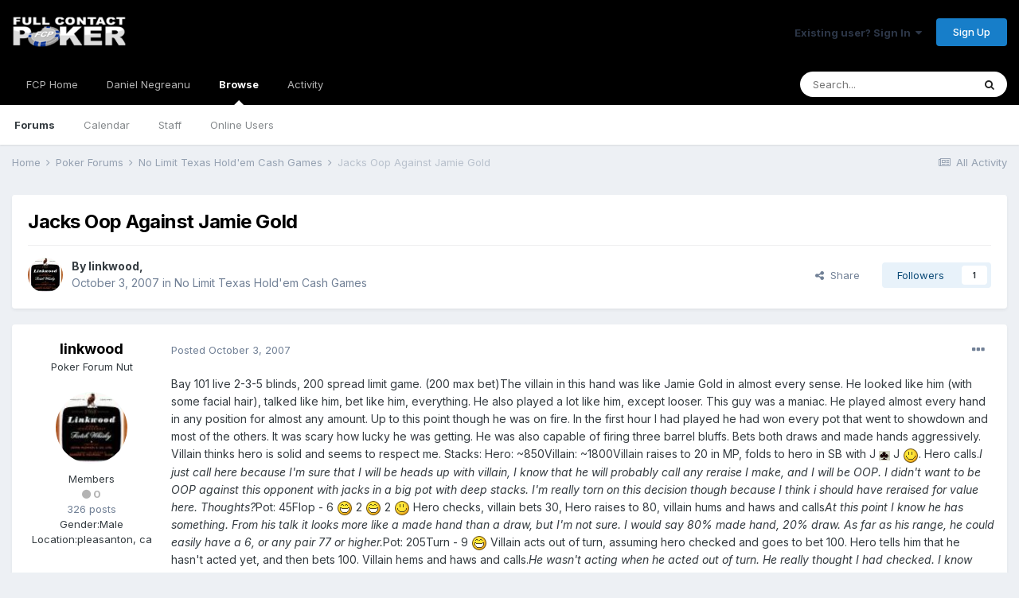

--- FILE ---
content_type: text/html;charset=UTF-8
request_url: https://fullcontactpoker.com/poker-forum/index.php?/topic/109439-jacks-oop-against-jamie-gold/&tab=comments
body_size: 21034
content:
<!DOCTYPE html>
<html lang="en-US" dir="ltr">
	<head>
		<meta charset="utf-8">
		<title>Jacks Oop Against Jamie Gold - No Limit Texas Hold&#39;em Cash Games - FCP Poker Forum</title>
		
		

	<meta name="viewport" content="width=device-width, initial-scale=1">


	
	


	<meta name="twitter:card" content="summary" />


	
		<meta name="twitter:site" content="@pokerfcp" />
	


	
		
			
				<meta property="og:title" content="Jacks Oop Against Jamie Gold">
			
		
	

	
		
			
				<meta property="og:type" content="object">
			
		
	

	
		
			
				<meta property="og:url" content="https://fullcontactpoker.com/poker-forum/index.php?/topic/109439-jacks-oop-against-jamie-gold/">
			
		
	

	
		
			
				<meta name="description" content="Bay 101 live 2-3-5 blinds, 200 spread limit game. (200 max bet)The villain in this hand was like Jamie Gold in almost every sense. He looked like him (with some facial hair), talked like him, bet like him, everything. He also played a lot like him, except looser. This guy was a maniac. He played ...">
			
		
	

	
		
			
				<meta property="og:description" content="Bay 101 live 2-3-5 blinds, 200 spread limit game. (200 max bet)The villain in this hand was like Jamie Gold in almost every sense. He looked like him (with some facial hair), talked like him, bet like him, everything. He also played a lot like him, except looser. This guy was a maniac. He played ...">
			
		
	

	
		
			
				<meta property="og:updated_time" content="2007-10-04T15:49:56Z">
			
		
	

	
		
			
				<meta property="og:site_name" content="FCP Poker Forum">
			
		
	

	
		
			
				<meta property="og:locale" content="en_US">
			
		
	


	
		<link rel="canonical" href="https://fullcontactpoker.com/poker-forum/index.php?/topic/109439-jacks-oop-against-jamie-gold/" />
	




<link rel="manifest" href="https://fullcontactpoker.com/poker-forum/index.php?/manifest.webmanifest/">
<meta name="msapplication-config" content="https://fullcontactpoker.com/poker-forum/index.php?/browserconfig.xml/">
<meta name="msapplication-starturl" content="/">
<meta name="application-name" content="FCP Poker Forum">

<meta name="apple-mobile-web-app-title" content="FCP Poker Forum">

	<meta name="theme-color" content="#000000">






		


	
		<link href="https://fonts.googleapis.com/css?family=Inter:300,300i,400,400i,500,700,700i" rel="stylesheet" referrerpolicy="origin">
	



	<link rel='stylesheet' href='https://fullcontactpoker.com/poker-forum/uploads/css_built_1/341e4a57816af3ba440d891ca87450ff_framework.css?v=991ba8961e1620739853' media='all'>

	<link rel='stylesheet' href='https://fullcontactpoker.com/poker-forum/uploads/css_built_1/05e81b71abe4f22d6eb8d1a929494829_responsive.css?v=991ba8961e1620739853' media='all'>

	<link rel='stylesheet' href='https://fullcontactpoker.com/poker-forum/uploads/css_built_1/90eb5adf50a8c640f633d47fd7eb1778_core.css?v=991ba8961e1620739853' media='all'>

	<link rel='stylesheet' href='https://fullcontactpoker.com/poker-forum/uploads/css_built_1/5a0da001ccc2200dc5625c3f3934497d_core_responsive.css?v=991ba8961e1620739853' media='all'>

	<link rel='stylesheet' href='https://fullcontactpoker.com/poker-forum/uploads/css_built_1/62e269ced0fdab7e30e026f1d30ae516_forums.css?v=991ba8961e1620739853' media='all'>

	<link rel='stylesheet' href='https://fullcontactpoker.com/poker-forum/uploads/css_built_1/76e62c573090645fb99a15a363d8620e_forums_responsive.css?v=991ba8961e1620739853' media='all'>

	<link rel='stylesheet' href='https://fullcontactpoker.com/poker-forum/uploads/css_built_1/ebdea0c6a7dab6d37900b9190d3ac77b_topics.css?v=991ba8961e1620739853' media='all'>





<link rel='stylesheet' href='https://fullcontactpoker.com/poker-forum/uploads/css_built_1/258adbb6e4f3e83cd3b355f84e3fa002_custom.css?v=991ba8961e1620739853' media='all'>




		
		

	
	<link rel='shortcut icon' href='https://fullcontactpoker.com/poker-forum/uploads/monthly_2019_09/favicon.ico' type="image/x-icon">

	</head>
	<body class='ipsApp ipsApp_front ipsJS_none ipsClearfix' data-controller='core.front.core.app' data-message="" data-pageApp='forums' data-pageLocation='front' data-pageModule='forums' data-pageController='topic' data-pageID='109439' >
		<a href='#ipsLayout_mainArea' class='ipsHide' title='Go to main content on this page' accesskey='m'>Jump to content</a>
		
			<div id='ipsLayout_header' class='ipsClearfix'>
				





				<header>
					<div class='ipsLayout_container'>
						


<a href='https://fullcontactpoker.com/poker-forum/' id='elLogo' accesskey='1'><img src="https://fullcontactpoker.com/poker-forum/uploads/monthly_2019_09/full-contact-poker-daniel-negreanu.png.c039129130c56c4044923e6b3cf2878f.png" alt='FCP Poker Forum'></a>

						

	<ul id='elUserNav' class='ipsList_inline cSignedOut ipsResponsive_showDesktop'>
		
		<li id='elSignInLink'>
			<a href='https://fullcontactpoker.com/poker-forum/index.php?/login/' data-ipsMenu-closeOnClick="false" data-ipsMenu id='elUserSignIn'>
				Existing user? Sign In &nbsp;<i class='fa fa-caret-down'></i>
			</a>
			
<div id='elUserSignIn_menu' class='ipsMenu ipsMenu_auto ipsHide'>
	<form accept-charset='utf-8' method='post' action='https://fullcontactpoker.com/poker-forum/index.php?/login/' data-controller="core.global.core.login">
		<input type="hidden" name="csrfKey" value="7c8acf756a9de9e8c0d67fe963720d23">
		<input type="hidden" name="ref" value="aHR0cHM6Ly9mdWxsY29udGFjdHBva2VyLmNvbS9wb2tlci1mb3J1bS9pbmRleC5waHA/L3RvcGljLzEwOTQzOS1qYWNrcy1vb3AtYWdhaW5zdC1qYW1pZS1nb2xkLyZ0YWI9Y29tbWVudHM=">
		<div data-role="loginForm">
			
			
			
				
<div class="ipsPad ipsForm ipsForm_vertical">
	<h4 class="ipsType_sectionHead">Sign In</h4>
	<br><br>
	<ul class='ipsList_reset'>
		<li class="ipsFieldRow ipsFieldRow_noLabel ipsFieldRow_fullWidth">
			
			
				<input type="text" placeholder="Display Name or Email Address" name="auth" autocomplete="email">
			
		</li>
		<li class="ipsFieldRow ipsFieldRow_noLabel ipsFieldRow_fullWidth">
			<input type="password" placeholder="Password" name="password" autocomplete="current-password">
		</li>
		<li class="ipsFieldRow ipsFieldRow_checkbox ipsClearfix">
			<span class="ipsCustomInput">
				<input type="checkbox" name="remember_me" id="remember_me_checkbox" value="1" checked aria-checked="true">
				<span></span>
			</span>
			<div class="ipsFieldRow_content">
				<label class="ipsFieldRow_label" for="remember_me_checkbox">Remember me</label>
				<span class="ipsFieldRow_desc">Not recommended on shared computers</span>
			</div>
		</li>
		<li class="ipsFieldRow ipsFieldRow_fullWidth">
			<button type="submit" name="_processLogin" value="usernamepassword" class="ipsButton ipsButton_primary ipsButton_small" id="elSignIn_submit">Sign In</button>
			
				<p class="ipsType_right ipsType_small">
					
						<a href='https://fullcontactpoker.com/poker-forum/index.php?/lostpassword/' data-ipsDialog data-ipsDialog-title='Forgot your password?'>
					
					Forgot your password?</a>
				</p>
			
		</li>
	</ul>
</div>
			
		</div>
	</form>
</div>
		</li>
		
			<li>
				
					<a href='https://fullcontactpoker.com/poker-forum/index.php?/register/' data-ipsDialog data-ipsDialog-size='narrow' data-ipsDialog-title='Sign Up' id='elRegisterButton' class='ipsButton ipsButton_normal ipsButton_primary'>Sign Up</a>
				
			</li>
		
	</ul>

						
<ul class='ipsMobileHamburger ipsList_reset ipsResponsive_hideDesktop'>
	<li data-ipsDrawer data-ipsDrawer-drawerElem='#elMobileDrawer'>
		<a href='#'>
			
			
				
			
			
			
			<i class='fa fa-navicon'></i>
		</a>
	</li>
</ul>
					</div>
				</header>
				

	<nav data-controller='core.front.core.navBar' class=' ipsResponsive_showDesktop'>
		<div class='ipsNavBar_primary ipsLayout_container '>
			<ul data-role="primaryNavBar" class='ipsClearfix'>
				


	
		
		
		<li  id='elNavSecondary_17' data-role="navBarItem" data-navApp="core" data-navExt="CustomItem">
			
			
				<a href="https://fullcontactpoker.com"  data-navItem-id="17" >
					FCP Home<span class='ipsNavBar_active__identifier'></span>
				</a>
			
			
		</li>
	
	

	
		
		
		<li  id='elNavSecondary_18' data-role="navBarItem" data-navApp="core" data-navExt="CustomItem">
			
			
				<a href="https://danielnegreanu.com"  data-navItem-id="18" >
					Daniel Negreanu<span class='ipsNavBar_active__identifier'></span>
				</a>
			
			
		</li>
	
	

	
		
		
			
		
		<li class='ipsNavBar_active' data-active id='elNavSecondary_1' data-role="navBarItem" data-navApp="core" data-navExt="CustomItem">
			
			
				<a href="https://fullcontactpoker.com/poker-forum/"  data-navItem-id="1" data-navDefault>
					Browse<span class='ipsNavBar_active__identifier'></span>
				</a>
			
			
				<ul class='ipsNavBar_secondary ' data-role='secondaryNavBar'>
					


	
	

	
		
		
			
		
		<li class='ipsNavBar_active' data-active id='elNavSecondary_10' data-role="navBarItem" data-navApp="forums" data-navExt="Forums">
			
			
				<a href="https://fullcontactpoker.com/poker-forum/index.php"  data-navItem-id="10" data-navDefault>
					Forums<span class='ipsNavBar_active__identifier'></span>
				</a>
			
			
		</li>
	
	

	
		
		
		<li  id='elNavSecondary_11' data-role="navBarItem" data-navApp="calendar" data-navExt="Calendar">
			
			
				<a href="https://fullcontactpoker.com/poker-forum/index.php?/calendar/"  data-navItem-id="11" >
					Calendar<span class='ipsNavBar_active__identifier'></span>
				</a>
			
			
		</li>
	
	

	
	

	
		
		
		<li  id='elNavSecondary_13' data-role="navBarItem" data-navApp="core" data-navExt="StaffDirectory">
			
			
				<a href="https://fullcontactpoker.com/poker-forum/index.php?/staff/"  data-navItem-id="13" >
					Staff<span class='ipsNavBar_active__identifier'></span>
				</a>
			
			
		</li>
	
	

	
		
		
		<li  id='elNavSecondary_14' data-role="navBarItem" data-navApp="core" data-navExt="OnlineUsers">
			
			
				<a href="https://fullcontactpoker.com/poker-forum/index.php?/online/"  data-navItem-id="14" >
					Online Users<span class='ipsNavBar_active__identifier'></span>
				</a>
			
			
		</li>
	
	

	
	

					<li class='ipsHide' id='elNavigationMore_1' data-role='navMore'>
						<a href='#' data-ipsMenu data-ipsMenu-appendTo='#elNavigationMore_1' id='elNavigationMore_1_dropdown'>More <i class='fa fa-caret-down'></i></a>
						<ul class='ipsHide ipsMenu ipsMenu_auto' id='elNavigationMore_1_dropdown_menu' data-role='moreDropdown'></ul>
					</li>
				</ul>
			
		</li>
	
	

	
		
		
		<li  id='elNavSecondary_2' data-role="navBarItem" data-navApp="core" data-navExt="CustomItem">
			
			
				<a href="https://fullcontactpoker.com/poker-forum/index.php?/discover/"  data-navItem-id="2" >
					Activity<span class='ipsNavBar_active__identifier'></span>
				</a>
			
			
				<ul class='ipsNavBar_secondary ipsHide' data-role='secondaryNavBar'>
					


	
		
		
		<li  id='elNavSecondary_4' data-role="navBarItem" data-navApp="core" data-navExt="AllActivity">
			
			
				<a href="https://fullcontactpoker.com/poker-forum/index.php?/discover/"  data-navItem-id="4" >
					All Activity<span class='ipsNavBar_active__identifier'></span>
				</a>
			
			
		</li>
	
	

	
	

	
	

	
	

	
		
		
		<li  id='elNavSecondary_8' data-role="navBarItem" data-navApp="core" data-navExt="Search">
			
			
				<a href="https://fullcontactpoker.com/poker-forum/index.php?/search/"  data-navItem-id="8" >
					Search<span class='ipsNavBar_active__identifier'></span>
				</a>
			
			
		</li>
	
	

	
	

					<li class='ipsHide' id='elNavigationMore_2' data-role='navMore'>
						<a href='#' data-ipsMenu data-ipsMenu-appendTo='#elNavigationMore_2' id='elNavigationMore_2_dropdown'>More <i class='fa fa-caret-down'></i></a>
						<ul class='ipsHide ipsMenu ipsMenu_auto' id='elNavigationMore_2_dropdown_menu' data-role='moreDropdown'></ul>
					</li>
				</ul>
			
		</li>
	
	

	
	

				<li class='ipsHide' id='elNavigationMore' data-role='navMore'>
					<a href='#' data-ipsMenu data-ipsMenu-appendTo='#elNavigationMore' id='elNavigationMore_dropdown'>More</a>
					<ul class='ipsNavBar_secondary ipsHide' data-role='secondaryNavBar'>
						<li class='ipsHide' id='elNavigationMore_more' data-role='navMore'>
							<a href='#' data-ipsMenu data-ipsMenu-appendTo='#elNavigationMore_more' id='elNavigationMore_more_dropdown'>More <i class='fa fa-caret-down'></i></a>
							<ul class='ipsHide ipsMenu ipsMenu_auto' id='elNavigationMore_more_dropdown_menu' data-role='moreDropdown'></ul>
						</li>
					</ul>
				</li>
			</ul>
			

	<div id="elSearchWrapper">
		<div id='elSearch' class='' data-controller='core.front.core.quickSearch'>
			<form accept-charset='utf-8' action='//fullcontactpoker.com/poker-forum/index.php?/search/&amp;do=quicksearch' method='post'>
				<input type='search' id='elSearchField' placeholder='Search...' name='q' autocomplete='off' aria-label='Search'>
				<button class='cSearchSubmit' type="submit" aria-label='Search'><i class="fa fa-search"></i></button>
				<div id="elSearchExpanded">
					<div class="ipsMenu_title">
						Search In
					</div>
					<ul class="ipsSideMenu_list ipsSideMenu_withRadios ipsSideMenu_small" data-ipsSideMenu data-ipsSideMenu-type="radio" data-ipsSideMenu-responsive="false" data-role="searchContexts">
						<li>
							<span class='ipsSideMenu_item ipsSideMenu_itemActive' data-ipsMenuValue='all'>
								<input type="radio" name="type" value="all" checked id="elQuickSearchRadio_type_all">
								<label for='elQuickSearchRadio_type_all' id='elQuickSearchRadio_type_all_label'>Everywhere</label>
							</span>
						</li>
						
						
							<li>
								<span class='ipsSideMenu_item' data-ipsMenuValue='forums_topic'>
									<input type="radio" name="type" value="forums_topic" id="elQuickSearchRadio_type_forums_topic">
									<label for='elQuickSearchRadio_type_forums_topic' id='elQuickSearchRadio_type_forums_topic_label'>Topics</label>
								</span>
							</li>
						
						
							
								<li>
									<span class='ipsSideMenu_item' data-ipsMenuValue='contextual_{&quot;type&quot;:&quot;forums_topic&quot;,&quot;nodes&quot;:16}'>
										<input type="radio" name="type" value='contextual_{&quot;type&quot;:&quot;forums_topic&quot;,&quot;nodes&quot;:16}' id='elQuickSearchRadio_type_contextual_0ccf88c5cc57af15568f90e242f89c17'>
										<label for='elQuickSearchRadio_type_contextual_0ccf88c5cc57af15568f90e242f89c17' id='elQuickSearchRadio_type_contextual_0ccf88c5cc57af15568f90e242f89c17_label'>This Forum</label>
									</span>
								</li>
							
								<li>
									<span class='ipsSideMenu_item' data-ipsMenuValue='contextual_{&quot;type&quot;:&quot;forums_topic&quot;,&quot;item&quot;:109439}'>
										<input type="radio" name="type" value='contextual_{&quot;type&quot;:&quot;forums_topic&quot;,&quot;item&quot;:109439}' id='elQuickSearchRadio_type_contextual_b4c60421e6d17c8fa80a9696e8ebfee1'>
										<label for='elQuickSearchRadio_type_contextual_b4c60421e6d17c8fa80a9696e8ebfee1' id='elQuickSearchRadio_type_contextual_b4c60421e6d17c8fa80a9696e8ebfee1_label'>This Topic</label>
									</span>
								</li>
							
						
						<li data-role="showMoreSearchContexts">
							<span class='ipsSideMenu_item' data-action="showMoreSearchContexts" data-exclude="forums_topic">
								More options...
							</span>
						</li>
					</ul>
					<div class="ipsMenu_title">
						Find results that contain...
					</div>
					<ul class='ipsSideMenu_list ipsSideMenu_withRadios ipsSideMenu_small ipsType_normal' role="radiogroup" data-ipsSideMenu data-ipsSideMenu-type="radio" data-ipsSideMenu-responsive="false" data-filterType='andOr'>
						
							<li>
								<span class='ipsSideMenu_item ipsSideMenu_itemActive' data-ipsMenuValue='or'>
									<input type="radio" name="search_and_or" value="or" checked id="elRadio_andOr_or">
									<label for='elRadio_andOr_or' id='elField_andOr_label_or'><em>Any</em> of my search term words</label>
								</span>
							</li>
						
							<li>
								<span class='ipsSideMenu_item ' data-ipsMenuValue='and'>
									<input type="radio" name="search_and_or" value="and"  id="elRadio_andOr_and">
									<label for='elRadio_andOr_and' id='elField_andOr_label_and'><em>All</em> of my search term words</label>
								</span>
							</li>
						
					</ul>
					<div class="ipsMenu_title">
						Find results in...
					</div>
					<ul class='ipsSideMenu_list ipsSideMenu_withRadios ipsSideMenu_small ipsType_normal' role="radiogroup" data-ipsSideMenu data-ipsSideMenu-type="radio" data-ipsSideMenu-responsive="false" data-filterType='searchIn'>
						<li>
							<span class='ipsSideMenu_item ipsSideMenu_itemActive' data-ipsMenuValue='all'>
								<input type="radio" name="search_in" value="all" checked id="elRadio_searchIn_and">
								<label for='elRadio_searchIn_and' id='elField_searchIn_label_all'>Content titles and body</label>
							</span>
						</li>
						<li>
							<span class='ipsSideMenu_item' data-ipsMenuValue='titles'>
								<input type="radio" name="search_in" value="titles" id="elRadio_searchIn_titles">
								<label for='elRadio_searchIn_titles' id='elField_searchIn_label_titles'>Content titles only</label>
							</span>
						</li>
					</ul>
				</div>
			</form>
		</div>
	</div>

		</div>
	</nav>

				
<ul id='elMobileNav' class='ipsResponsive_hideDesktop' data-controller='core.front.core.mobileNav'>
	
		
			
			
				
				
			
				
					<li id='elMobileBreadcrumb'>
						<a href='https://fullcontactpoker.com/poker-forum/index.php?/forum/16-no-limit-texas-hold39em-cash-games/'>
							<span>No Limit Texas Hold&#39;em Cash Games</span>
						</a>
					</li>
				
				
			
				
				
			
		
	
	
	
	<li >
		<a data-action="defaultStream" href='https://fullcontactpoker.com/poker-forum/index.php?/discover/'><i class="fa fa-newspaper-o" aria-hidden="true"></i></a>
	</li>

	

	
		<li class='ipsJS_show'>
			<a href='https://fullcontactpoker.com/poker-forum/index.php?/search/'><i class='fa fa-search'></i></a>
		</li>
	
</ul>
			</div>
		
		<main id='ipsLayout_body' class='ipsLayout_container'>
			<div id='ipsLayout_contentArea'>
				<div id='ipsLayout_contentWrapper'>
					
<nav class='ipsBreadcrumb ipsBreadcrumb_top ipsFaded_withHover'>
	

	<ul class='ipsList_inline ipsPos_right'>
		
		<li >
			<a data-action="defaultStream" class='ipsType_light '  href='https://fullcontactpoker.com/poker-forum/index.php?/discover/'><i class="fa fa-newspaper-o" aria-hidden="true"></i> <span>All Activity</span></a>
		</li>
		
	</ul>

	<ul data-role="breadcrumbList">
		<li>
			<a title="Home" href='https://fullcontactpoker.com/poker-forum/'>
				<span>Home <i class='fa fa-angle-right'></i></span>
			</a>
		</li>
		
		
			<li>
				
					<a href='https://fullcontactpoker.com/poker-forum/index.php?/forum/57-poker-forums/'>
						<span>Poker Forums <i class='fa fa-angle-right' aria-hidden="true"></i></span>
					</a>
				
			</li>
		
			<li>
				
					<a href='https://fullcontactpoker.com/poker-forum/index.php?/forum/16-no-limit-texas-hold39em-cash-games/'>
						<span>No Limit Texas Hold&#39;em Cash Games <i class='fa fa-angle-right' aria-hidden="true"></i></span>
					</a>
				
			</li>
		
			<li>
				
					Jacks Oop Against Jamie Gold
				
			</li>
		
	</ul>
</nav>
					
					<div id='ipsLayout_mainArea'>
						
						
						
						

	




						



<div class='ipsPageHeader ipsResponsive_pull ipsBox ipsPadding sm:ipsPadding:half ipsMargin_bottom'>
	
	<div class='ipsFlex ipsFlex-ai:center ipsFlex-fw:wrap ipsGap:4'>
		<div class='ipsFlex-flex:11'>
			<h1 class='ipsType_pageTitle ipsContained_container'>
				

				
				
					<span class='ipsType_break ipsContained'>
						<span>Jacks Oop Against Jamie Gold</span>
					</span>
				
			</h1>
			
			
		</div>
		
	</div>
	<hr class='ipsHr'>
	<div class='ipsPageHeader__meta ipsFlex ipsFlex-jc:between ipsFlex-ai:center ipsFlex-fw:wrap ipsGap:3'>
		<div class='ipsFlex-flex:11'>
			<div class='ipsPhotoPanel ipsPhotoPanel_mini ipsPhotoPanel_notPhone ipsClearfix'>
				


	<a href="https://fullcontactpoker.com/poker-forum/index.php?/profile/26841-linkwood/" data-ipsHover data-ipsHover-target="https://fullcontactpoker.com/poker-forum/index.php?/profile/26841-linkwood/&amp;do=hovercard" class="ipsUserPhoto ipsUserPhoto_mini" title="Go to linkwood's profile">
		<img src='https://fullcontactpoker.com/poker-forum/uploads/av-26841.jpg' alt='linkwood'>
	</a>

				<div>
					<p class='ipsType_reset ipsType_blendLinks'>
						<span class='ipsType_normal'>
						
							<strong>By 

<a href='https://fullcontactpoker.com/poker-forum/index.php?/profile/26841-linkwood/' data-ipsHover data-ipsHover-target='https://fullcontactpoker.com/poker-forum/index.php?/profile/26841-linkwood/&amp;do=hovercard&amp;referrer=https%253A%252F%252Ffullcontactpoker.com%252Fpoker-forum%252Findex.php%253F%252Ftopic%252F109439-jacks-oop-against-jamie-gold%252F%2526tab%253Dcomments' title="Go to linkwood's profile" class="ipsType_break">linkwood</a>, </strong><br />
							<span class='ipsType_light'><time datetime='2007-10-03T17:38:53Z' title='10/03/2007 05:38  PM' data-short='18 yr'>October 3, 2007</time> in <a href="https://fullcontactpoker.com/poker-forum/index.php?/forum/16-no-limit-texas-hold39em-cash-games/">No Limit Texas Hold&#39;em Cash Games</a></span>
						
						</span>
					</p>
				</div>
			</div>
		</div>
		
			<div class='ipsFlex-flex:01 ipsResponsive_hidePhone'>
				<div class='ipsFlex ipsFlex-ai:center ipsFlex-jc:center ipsGap:3 ipsGap_row:0'>
					
						


    <a href='#elShareItem_1207700744_menu' id='elShareItem_1207700744' data-ipsMenu class='ipsShareButton ipsButton ipsButton_verySmall ipsButton_link ipsButton_link--light'>
        <span><i class='fa fa-share-alt'></i></span> &nbsp;Share
    </a>

    <div class='ipsPadding ipsMenu ipsMenu_auto ipsHide' id='elShareItem_1207700744_menu' data-controller="core.front.core.sharelink">
        <ul class='ipsList_inline'>
            
                <li>
<a href="http://twitter.com/share?url=https%3A%2F%2Ffullcontactpoker.com%2Fpoker-forum%2Findex.php%3F%2Ftopic%2F109439-jacks-oop-against-jamie-gold%2F" class="cShareLink cShareLink_twitter" target="_blank" data-role="shareLink" title='Share on Twitter' data-ipsTooltip rel='noopener'>
	<i class="fa fa-twitter"></i>
</a></li>
            
                <li>
<a href="https://www.facebook.com/sharer/sharer.php?u=https%3A%2F%2Ffullcontactpoker.com%2Fpoker-forum%2Findex.php%3F%2Ftopic%2F109439-jacks-oop-against-jamie-gold%2F" class="cShareLink cShareLink_facebook" target="_blank" data-role="shareLink" title='Share on Facebook' data-ipsTooltip rel='noopener'>
	<i class="fa fa-facebook"></i>
</a></li>
            
                <li>
<a href="http://www.reddit.com/submit?url=https%3A%2F%2Ffullcontactpoker.com%2Fpoker-forum%2Findex.php%3F%2Ftopic%2F109439-jacks-oop-against-jamie-gold%2F&amp;title=Jacks+Oop+Against+Jamie+Gold" class="cShareLink cShareLink_reddit" target="_blank" title='Share on Reddit' data-ipsTooltip rel='noopener'>
	<i class="fa fa-reddit"></i>
</a></li>
            
                <li>
<a href="http://pinterest.com/pin/create/button/?url=https://fullcontactpoker.com/poker-forum/index.php?/topic/109439-jacks-oop-against-jamie-gold/&amp;media=" class="cShareLink cShareLink_pinterest" target="_blank" data-role="shareLink" title='Share on Pinterest' data-ipsTooltip rel='noopener'>
	<i class="fa fa-pinterest"></i>
</a></li>
            
        </ul>
    </div>

					
					



					

<span data-followApp='forums' data-followArea='topic' data-followID='109439' data-controller='core.front.core.followButton'>
	

	<a href='https://fullcontactpoker.com/poker-forum/index.php?/login/' class="ipsFollow ipsPos_middle ipsButton ipsButton_light ipsButton_verySmall " data-role="followButton" data-ipsTooltip title='Sign in to follow this'>
		<span>Followers</span>
		<span class='ipsCommentCount'>1</span>
	</a>

</span>
				</div>
			</div>
					
	</div>
	
	
</div>






<div class='ipsClearfix'>
	<ul class="ipsToolList ipsToolList_horizontal ipsClearfix ipsSpacer_both ipsResponsive_hidePhone">
		
		
		
	</ul>
</div>

<div id='comments' data-controller='core.front.core.commentFeed,forums.front.topic.view, core.front.core.ignoredComments' data-autoPoll data-baseURL='https://fullcontactpoker.com/poker-forum/index.php?/topic/109439-jacks-oop-against-jamie-gold/' data-lastPage data-feedID='topic-109439' class='cTopic ipsClear ipsSpacer_top'>
	
			
	

	

<div data-controller='core.front.core.recommendedComments' data-url='https://fullcontactpoker.com/poker-forum/index.php?/topic/109439-jacks-oop-against-jamie-gold/&amp;recommended=comments' class='ipsRecommendedComments ipsHide'>
	<div data-role="recommendedComments">
		<h2 class='ipsType_sectionHead ipsType_large ipsType_bold ipsMargin_bottom'>Recommended Posts</h2>
		
	</div>
</div>
	
	<div id="elPostFeed" data-role='commentFeed' data-controller='core.front.core.moderation' >
		<form action="https://fullcontactpoker.com/poker-forum/index.php?/topic/109439-jacks-oop-against-jamie-gold/&amp;csrfKey=7c8acf756a9de9e8c0d67fe963720d23&amp;do=multimodComment" method="post" data-ipsPageAction data-role='moderationTools'>
			
			
				

					

					
					




<a id='comment-2171335'></a>
<article  id='elComment_2171335' class='cPost ipsBox ipsResponsive_pull  ipsComment  ipsComment_parent ipsClearfix ipsClear ipsColumns ipsColumns_noSpacing ipsColumns_collapsePhone    '>
	

	

	<div class='cAuthorPane_mobile ipsResponsive_showPhone'>
		<div class='cAuthorPane_photo'>
			


	<a href="https://fullcontactpoker.com/poker-forum/index.php?/profile/26841-linkwood/" data-ipsHover data-ipsHover-target="https://fullcontactpoker.com/poker-forum/index.php?/profile/26841-linkwood/&amp;do=hovercard" class="ipsUserPhoto ipsUserPhoto_large" title="Go to linkwood's profile">
		<img src='https://fullcontactpoker.com/poker-forum/uploads/av-26841.jpg' alt='linkwood'>
	</a>

			
		</div>
		<div class='cAuthorPane_content'>
			<h3 class='ipsType_sectionHead cAuthorPane_author ipsType_break ipsType_blendLinks ipsTruncate ipsTruncate_line'>
				

<a href='https://fullcontactpoker.com/poker-forum/index.php?/profile/26841-linkwood/' data-ipsHover data-ipsHover-target='https://fullcontactpoker.com/poker-forum/index.php?/profile/26841-linkwood/&amp;do=hovercard&amp;referrer=https%253A%252F%252Ffullcontactpoker.com%252Fpoker-forum%252Findex.php%253F%252Ftopic%252F109439-jacks-oop-against-jamie-gold%252F%2526tab%253Dcomments' title="Go to linkwood's profile" class="ipsType_break">linkwood</a>
				<span class='ipsMargin_left:half'>

	
		<span title="Member's total reputation" data-ipsTooltip class='ipsRepBadge ipsRepBadge_neutral'>
	
			<i class='fa fa-circle'></i> 0
	
		</span>
	
</span>
			</h3>
			<div class='ipsType_light ipsType_reset'>
				<a href='https://fullcontactpoker.com/poker-forum/index.php?/topic/109439-jacks-oop-against-jamie-gold/&amp;do=findComment&amp;comment=2171335' class='ipsType_blendLinks'>Posted <time datetime='2007-10-03T17:38:52Z' title='10/03/2007 05:38  PM' data-short='18 yr'>October 3, 2007</time></a>
				
			</div>
		</div>
	</div>
	<aside class='ipsComment_author cAuthorPane ipsColumn ipsColumn_medium ipsResponsive_hidePhone'>
		<h3 class='ipsType_sectionHead cAuthorPane_author ipsType_blendLinks ipsType_break'><strong>

<a href='https://fullcontactpoker.com/poker-forum/index.php?/profile/26841-linkwood/' data-ipsHover data-ipsHover-target='https://fullcontactpoker.com/poker-forum/index.php?/profile/26841-linkwood/&amp;do=hovercard&amp;referrer=https%253A%252F%252Ffullcontactpoker.com%252Fpoker-forum%252Findex.php%253F%252Ftopic%252F109439-jacks-oop-against-jamie-gold%252F%2526tab%253Dcomments' title="Go to linkwood's profile" class="ipsType_break">linkwood</a></strong></h3>

		<ul class='cAuthorPane_info ipsList_reset'>
			
				<li data-role='rank-title' class='ipsType_break'>Poker Forum Nut</li>
			
			

			<li data-role='photo' class='cAuthorPane_photo'>
				


	<a href="https://fullcontactpoker.com/poker-forum/index.php?/profile/26841-linkwood/" data-ipsHover data-ipsHover-target="https://fullcontactpoker.com/poker-forum/index.php?/profile/26841-linkwood/&amp;do=hovercard" class="ipsUserPhoto ipsUserPhoto_large" title="Go to linkwood's profile">
		<img src='https://fullcontactpoker.com/poker-forum/uploads/av-26841.jpg' alt='linkwood'>
	</a>

				
			</li>
			<li data-role='group'>Members</li>
			
			
				<li data-role='reputation-badge'>
					

	
		<span title="Member's total reputation" data-ipsTooltip class='ipsRepBadge ipsRepBadge_neutral'>
	
			<i class='fa fa-circle'></i> 0
	
		</span>
	

					
				</li>
				<li data-role='posts' class='ipsType_light'>326 posts</li>

				
				

	
	<li data-role='custom-field' class='ipsResponsive_hidePhone ipsType_break'>
		
<span class='ft'>Gender:</span><span class='fc'>Male</span>
	</li>
	
	<li data-role='custom-field' class='ipsResponsive_hidePhone ipsType_break'>
		
<span class='ft'>Location:</span><span class='fc'>pleasanton, ca</span>
	</li>
	

			
		</ul>
	</aside>
	<div class='ipsColumn ipsColumn_fluid ipsMargin:none'>
		

<div id='comment-2171335_wrap' data-controller='core.front.core.comment' data-commentApp='forums' data-commentType='forums' data-commentID="2171335" data-quoteData='{&quot;userid&quot;:26841,&quot;username&quot;:&quot;linkwood&quot;,&quot;timestamp&quot;:1191433132,&quot;contentapp&quot;:&quot;forums&quot;,&quot;contenttype&quot;:&quot;forums&quot;,&quot;contentid&quot;:109439,&quot;contentclass&quot;:&quot;forums_Topic&quot;,&quot;contentcommentid&quot;:2171335}' class='ipsComment_content ipsType_medium'>

	<div class='ipsComment_meta ipsType_light ipsFlex ipsFlex-ai:center ipsFlex-jc:between ipsFlex-fd:row-reverse'>
		<div class='ipsType_light ipsType_reset ipsType_blendLinks ipsComment_toolWrap'>
			<div class='ipsResponsive_hidePhone ipsComment_badges'>
				<ul class='ipsList_reset ipsFlex ipsFlex-jc:end ipsFlex-fw:wrap ipsGap:2 ipsGap_row:1'>
					
					
					
					
					
				</ul>
			</div>
			<ul class='ipsList_reset ipsComment_tools'>
				<li>
					<a href='#elControls_2171335_menu' class='ipsComment_ellipsis' id='elControls_2171335' title='More options...' data-ipsMenu data-ipsMenu-appendTo='#comment-2171335_wrap'><i class='fa fa-ellipsis-h'></i></a>
					<ul id='elControls_2171335_menu' class='ipsMenu ipsMenu_narrow ipsHide'>
						
						
							<li class='ipsMenu_item'><a href='https://fullcontactpoker.com/poker-forum/index.php?/topic/109439-jacks-oop-against-jamie-gold/' title='Share this post' data-ipsDialog data-ipsDialog-size='narrow' data-ipsDialog-content='#elSharePost_2171335_menu' data-ipsDialog-title="Share this post" d='elSharePost_2171335' data-role='shareComment'>Share</a></li>
						
						
						
						
							
								
							
							
							
							
							
							
						
					</ul>
				</li>
				
			</ul>
		</div>

		<div class='ipsType_reset ipsResponsive_hidePhone'>
			<a href='https://fullcontactpoker.com/poker-forum/index.php?/topic/109439-jacks-oop-against-jamie-gold/&amp;do=findComment&amp;comment=2171335' class='ipsType_blendLinks'>Posted <time datetime='2007-10-03T17:38:52Z' title='10/03/2007 05:38  PM' data-short='18 yr'>October 3, 2007</time></a> 
			
			<span class='ipsResponsive_hidePhone'>
				
				
			</span>
		</div>
	</div>

	


	<div class='cPost_contentWrap'>
		
		<div data-role='commentContent' class='ipsType_normal ipsType_richText ipsPadding_bottom ipsContained' data-controller='core.front.core.lightboxedImages'>
			<p>Bay 101 live 2-3-5 blinds, 200 spread limit game.  (200 max bet)The villain in this hand was like Jamie Gold in almost every sense.  He looked like him (with some facial hair), talked like him, bet like him, everything.  He also played a lot like him, except looser.  This guy was a maniac.  He played almost every hand in any position for almost any amount.  Up to this point though he was on fire.  In the first hour I had played he had won every pot that went to showdown and most of the others.  It was scary how lucky he was getting.  He was also capable of firing three barrel bluffs.  Bets both draws and made hands aggressively.  Villain thinks hero is solid and seems to respect me.  Stacks:  Hero:  ~850Villain:  ~1800Villain raises to 20 in MP, folds to hero in SB with J <img alt=":club:" src="https://fullcontactpoker.com/poker-forum/uploads/emoticons/default_icon_suit_club.gif" /> J <img alt=":)" src="https://fullcontactpoker.com/poker-forum/uploads/emoticons/default_smile.png" />.  Hero calls.<em>I just call here because I'm sure that I will be heads up with villain, I know that he will probably call any reraise I make, and I will be OOP.  I didn't want to be OOP against this opponent with jacks in a big pot with deep stacks.  I'm really torn on this decision though because I think i should have reraised for value here.  Thoughts?</em>Pot:  45Flop - 6 <img alt=":D" src="https://fullcontactpoker.com/poker-forum/uploads/emoticons/default_biggrin.png" /> 2 <img alt=":D" src="https://fullcontactpoker.com/poker-forum/uploads/emoticons/default_biggrin.png" /> 2 <img alt=":)" src="https://fullcontactpoker.com/poker-forum/uploads/emoticons/default_smile.png" /> Hero checks, villain bets 30, Hero raises to 80, villain hums and haws and calls<em>At this point I know he has something.  From his talk it looks more like a made hand than a draw, but I'm not sure.  I would say 80% made hand, 20% draw.  As far as his range, he could easily have a 6, or any pair 77 or higher.</em>Pot:  205Turn - 9 <img alt=":D" src="https://fullcontactpoker.com/poker-forum/uploads/emoticons/default_biggrin.png" /> Villain acts out of turn, assuming hero checked and goes to bet 100.  Hero tells him that he hasn't acted yet, and then bets 100.  Villain hems and haws and calls.<em>He wasn't acting when he acted out of turn.  He really thought I had checked.  I know that he has no idea what I have at this point, but his range is also large as well.  By betting when he was going to bet I show a lot of strength (even though this isn't the line I would take with a monster but he doesn't know that).  This might help me narrow his range a bit.</em>Pot:  405River - 10 <img alt=":D" src="https://fullcontactpoker.com/poker-forum/uploads/emoticons/default_biggrin.png" /> Hero checks.  Villain checks.<em>Is it worth a value bet here?</em>Comments on all streets welcome.</p>

			
		</div>

		

		
			

		
	</div>

	

	<div class='ipsPadding ipsHide cPostShareMenu' id='elSharePost_2171335_menu'>
		<h5 class='ipsType_normal ipsType_reset'>Link to post</h5>
		
			
		
		
		<input type='text' value='https://fullcontactpoker.com/poker-forum/index.php?/topic/109439-jacks-oop-against-jamie-gold/' class='ipsField_fullWidth'>

		
			<h5 class='ipsType_normal ipsType_reset ipsSpacer_top'>Share on other sites</h5>
			

	<ul class='ipsList_inline ipsList_noSpacing ipsClearfix' data-controller="core.front.core.sharelink">
		
			<li>
<a href="http://twitter.com/share?url=https%3A%2F%2Ffullcontactpoker.com%2Fpoker-forum%2Findex.php%3F%2Ftopic%2F109439-jacks-oop-against-jamie-gold%2F%26do%3DfindComment%26comment%3D2171335" class="cShareLink cShareLink_twitter" target="_blank" data-role="shareLink" title='Share on Twitter' data-ipsTooltip rel='noopener'>
	<i class="fa fa-twitter"></i>
</a></li>
		
			<li>
<a href="https://www.facebook.com/sharer/sharer.php?u=https%3A%2F%2Ffullcontactpoker.com%2Fpoker-forum%2Findex.php%3F%2Ftopic%2F109439-jacks-oop-against-jamie-gold%2F%26do%3DfindComment%26comment%3D2171335" class="cShareLink cShareLink_facebook" target="_blank" data-role="shareLink" title='Share on Facebook' data-ipsTooltip rel='noopener'>
	<i class="fa fa-facebook"></i>
</a></li>
		
			<li>
<a href="http://www.reddit.com/submit?url=https%3A%2F%2Ffullcontactpoker.com%2Fpoker-forum%2Findex.php%3F%2Ftopic%2F109439-jacks-oop-against-jamie-gold%2F%26do%3DfindComment%26comment%3D2171335&amp;title=Jacks+Oop+Against+Jamie+Gold" class="cShareLink cShareLink_reddit" target="_blank" title='Share on Reddit' data-ipsTooltip rel='noopener'>
	<i class="fa fa-reddit"></i>
</a></li>
		
			<li>
<a href="http://pinterest.com/pin/create/button/?url=https://fullcontactpoker.com/poker-forum/index.php?/topic/109439-jacks-oop-against-jamie-gold/%26do=findComment%26comment=2171335&amp;media=" class="cShareLink cShareLink_pinterest" target="_blank" data-role="shareLink" title='Share on Pinterest' data-ipsTooltip rel='noopener'>
	<i class="fa fa-pinterest"></i>
</a></li>
		
	</ul>

		
	</div>
</div>
	</div>
</article>
					
					
					
				

					

					
					




<a id='comment-2171345'></a>
<article  id='elComment_2171345' class='cPost ipsBox ipsResponsive_pull  ipsComment  ipsComment_parent ipsClearfix ipsClear ipsColumns ipsColumns_noSpacing ipsColumns_collapsePhone    '>
	

	

	<div class='cAuthorPane_mobile ipsResponsive_showPhone'>
		<div class='cAuthorPane_photo'>
			


	<a href="https://fullcontactpoker.com/poker-forum/index.php?/profile/4336-tskillz187/" data-ipsHover data-ipsHover-target="https://fullcontactpoker.com/poker-forum/index.php?/profile/4336-tskillz187/&amp;do=hovercard" class="ipsUserPhoto ipsUserPhoto_large" title="Go to tskillz187's profile">
		<img src='https://fullcontactpoker.com/poker-forum/uploads/av-4336.jpg' alt='tskillz187'>
	</a>

			
		</div>
		<div class='cAuthorPane_content'>
			<h3 class='ipsType_sectionHead cAuthorPane_author ipsType_break ipsType_blendLinks ipsTruncate ipsTruncate_line'>
				

<a href='https://fullcontactpoker.com/poker-forum/index.php?/profile/4336-tskillz187/' data-ipsHover data-ipsHover-target='https://fullcontactpoker.com/poker-forum/index.php?/profile/4336-tskillz187/&amp;do=hovercard&amp;referrer=https%253A%252F%252Ffullcontactpoker.com%252Fpoker-forum%252Findex.php%253F%252Ftopic%252F109439-jacks-oop-against-jamie-gold%252F%2526tab%253Dcomments' title="Go to tskillz187's profile" class="ipsType_break">tskillz187</a>
				<span class='ipsMargin_left:half'>

	
		<span title="Member's total reputation" data-ipsTooltip class='ipsRepBadge ipsRepBadge_neutral'>
	
			<i class='fa fa-circle'></i> 0
	
		</span>
	
</span>
			</h3>
			<div class='ipsType_light ipsType_reset'>
				<a href='https://fullcontactpoker.com/poker-forum/index.php?/topic/109439-jacks-oop-against-jamie-gold/&amp;do=findComment&amp;comment=2171345' class='ipsType_blendLinks'>Posted <time datetime='2007-10-03T17:42:23Z' title='10/03/2007 05:42  PM' data-short='18 yr'>October 3, 2007</time></a>
				
			</div>
		</div>
	</div>
	<aside class='ipsComment_author cAuthorPane ipsColumn ipsColumn_medium ipsResponsive_hidePhone'>
		<h3 class='ipsType_sectionHead cAuthorPane_author ipsType_blendLinks ipsType_break'><strong>

<a href='https://fullcontactpoker.com/poker-forum/index.php?/profile/4336-tskillz187/' data-ipsHover data-ipsHover-target='https://fullcontactpoker.com/poker-forum/index.php?/profile/4336-tskillz187/&amp;do=hovercard&amp;referrer=https%253A%252F%252Ffullcontactpoker.com%252Fpoker-forum%252Findex.php%253F%252Ftopic%252F109439-jacks-oop-against-jamie-gold%252F%2526tab%253Dcomments' title="Go to tskillz187's profile" class="ipsType_break">tskillz187</a></strong></h3>

		<ul class='cAuthorPane_info ipsList_reset'>
			
				<li data-role='member-title' class='ipsType_break'>Great Tiger, you&#39;re next&#33;</li>
			
			

			<li data-role='photo' class='cAuthorPane_photo'>
				


	<a href="https://fullcontactpoker.com/poker-forum/index.php?/profile/4336-tskillz187/" data-ipsHover data-ipsHover-target="https://fullcontactpoker.com/poker-forum/index.php?/profile/4336-tskillz187/&amp;do=hovercard" class="ipsUserPhoto ipsUserPhoto_large" title="Go to tskillz187's profile">
		<img src='https://fullcontactpoker.com/poker-forum/uploads/av-4336.jpg' alt='tskillz187'>
	</a>

				
			</li>
			<li data-role='group'>Members</li>
			
			
				<li data-role='reputation-badge'>
					

	
		<span title="Member's total reputation" data-ipsTooltip class='ipsRepBadge ipsRepBadge_neutral'>
	
			<i class='fa fa-circle'></i> 0
	
		</span>
	

					
				</li>
				<li data-role='posts' class='ipsType_light'>6,122 posts</li>

				
				

	
	<li data-role='custom-field' class='ipsResponsive_hidePhone ipsType_break'>
		
<span class='ft'>Gender:</span><span class='fc'>Male</span>
	</li>
	
	<li data-role='custom-field' class='ipsResponsive_hidePhone ipsType_break'>
		
<span class='ft'>Location:</span><span class='fc'>Brockport/Buffalo, NY</span>
	</li>
	

			
		</ul>
	</aside>
	<div class='ipsColumn ipsColumn_fluid ipsMargin:none'>
		

<div id='comment-2171345_wrap' data-controller='core.front.core.comment' data-commentApp='forums' data-commentType='forums' data-commentID="2171345" data-quoteData='{&quot;userid&quot;:4336,&quot;username&quot;:&quot;tskillz187&quot;,&quot;timestamp&quot;:1191433343,&quot;contentapp&quot;:&quot;forums&quot;,&quot;contenttype&quot;:&quot;forums&quot;,&quot;contentid&quot;:109439,&quot;contentclass&quot;:&quot;forums_Topic&quot;,&quot;contentcommentid&quot;:2171345}' class='ipsComment_content ipsType_medium'>

	<div class='ipsComment_meta ipsType_light ipsFlex ipsFlex-ai:center ipsFlex-jc:between ipsFlex-fd:row-reverse'>
		<div class='ipsType_light ipsType_reset ipsType_blendLinks ipsComment_toolWrap'>
			<div class='ipsResponsive_hidePhone ipsComment_badges'>
				<ul class='ipsList_reset ipsFlex ipsFlex-jc:end ipsFlex-fw:wrap ipsGap:2 ipsGap_row:1'>
					
					
					
					
					
				</ul>
			</div>
			<ul class='ipsList_reset ipsComment_tools'>
				<li>
					<a href='#elControls_2171345_menu' class='ipsComment_ellipsis' id='elControls_2171345' title='More options...' data-ipsMenu data-ipsMenu-appendTo='#comment-2171345_wrap'><i class='fa fa-ellipsis-h'></i></a>
					<ul id='elControls_2171345_menu' class='ipsMenu ipsMenu_narrow ipsHide'>
						
						
							<li class='ipsMenu_item'><a href='https://fullcontactpoker.com/poker-forum/index.php?/topic/109439-jacks-oop-against-jamie-gold/&amp;do=findComment&amp;comment=2171345' title='Share this post' data-ipsDialog data-ipsDialog-size='narrow' data-ipsDialog-content='#elSharePost_2171345_menu' data-ipsDialog-title="Share this post" id='elSharePost_2171345' data-role='shareComment'>Share</a></li>
						
						
						
						
							
								
							
							
							
							
							
							
						
					</ul>
				</li>
				
			</ul>
		</div>

		<div class='ipsType_reset ipsResponsive_hidePhone'>
			<a href='https://fullcontactpoker.com/poker-forum/index.php?/topic/109439-jacks-oop-against-jamie-gold/&amp;do=findComment&amp;comment=2171345' class='ipsType_blendLinks'>Posted <time datetime='2007-10-03T17:42:23Z' title='10/03/2007 05:42  PM' data-short='18 yr'>October 3, 2007</time></a> 
			
			<span class='ipsResponsive_hidePhone'>
				
				
			</span>
		</div>
	</div>

	


	<div class='cPost_contentWrap'>
		
		<div data-role='commentContent' class='ipsType_normal ipsType_richText ipsPadding_bottom ipsContained' data-controller='core.front.core.lightboxedImages'>
			<p>I C/R the flop bigger, I lead the turn bigger, and I check/call any bet on the river.Edit: But generally I like the way you played it.</p>

			
		</div>

		

		
			

		
	</div>

	

	<div class='ipsPadding ipsHide cPostShareMenu' id='elSharePost_2171345_menu'>
		<h5 class='ipsType_normal ipsType_reset'>Link to post</h5>
		
			
		
		
		<input type='text' value='https://fullcontactpoker.com/poker-forum/index.php?/topic/109439-jacks-oop-against-jamie-gold/&amp;do=findComment&amp;comment=2171345' class='ipsField_fullWidth'>

		
			<h5 class='ipsType_normal ipsType_reset ipsSpacer_top'>Share on other sites</h5>
			

	<ul class='ipsList_inline ipsList_noSpacing ipsClearfix' data-controller="core.front.core.sharelink">
		
			<li>
<a href="http://twitter.com/share?url=https%3A%2F%2Ffullcontactpoker.com%2Fpoker-forum%2Findex.php%3F%2Ftopic%2F109439-jacks-oop-against-jamie-gold%2F%26do%3DfindComment%26comment%3D2171345" class="cShareLink cShareLink_twitter" target="_blank" data-role="shareLink" title='Share on Twitter' data-ipsTooltip rel='noopener'>
	<i class="fa fa-twitter"></i>
</a></li>
		
			<li>
<a href="https://www.facebook.com/sharer/sharer.php?u=https%3A%2F%2Ffullcontactpoker.com%2Fpoker-forum%2Findex.php%3F%2Ftopic%2F109439-jacks-oop-against-jamie-gold%2F%26do%3DfindComment%26comment%3D2171345" class="cShareLink cShareLink_facebook" target="_blank" data-role="shareLink" title='Share on Facebook' data-ipsTooltip rel='noopener'>
	<i class="fa fa-facebook"></i>
</a></li>
		
			<li>
<a href="http://www.reddit.com/submit?url=https%3A%2F%2Ffullcontactpoker.com%2Fpoker-forum%2Findex.php%3F%2Ftopic%2F109439-jacks-oop-against-jamie-gold%2F%26do%3DfindComment%26comment%3D2171345&amp;title=Jacks+Oop+Against+Jamie+Gold" class="cShareLink cShareLink_reddit" target="_blank" title='Share on Reddit' data-ipsTooltip rel='noopener'>
	<i class="fa fa-reddit"></i>
</a></li>
		
			<li>
<a href="http://pinterest.com/pin/create/button/?url=https://fullcontactpoker.com/poker-forum/index.php?/topic/109439-jacks-oop-against-jamie-gold/%26do=findComment%26comment=2171345&amp;media=" class="cShareLink cShareLink_pinterest" target="_blank" data-role="shareLink" title='Share on Pinterest' data-ipsTooltip rel='noopener'>
	<i class="fa fa-pinterest"></i>
</a></li>
		
	</ul>

		
	</div>
</div>
	</div>
</article>
					
					
					
				

					

					
					




<a id='comment-2171352'></a>
<article  id='elComment_2171352' class='cPost ipsBox ipsResponsive_pull  ipsComment  ipsComment_parent ipsClearfix ipsClear ipsColumns ipsColumns_noSpacing ipsColumns_collapsePhone    '>
	

	

	<div class='cAuthorPane_mobile ipsResponsive_showPhone'>
		<div class='cAuthorPane_photo'>
			


	<a href="https://fullcontactpoker.com/poker-forum/index.php?/profile/28480-metternich/" data-ipsHover data-ipsHover-target="https://fullcontactpoker.com/poker-forum/index.php?/profile/28480-metternich/&amp;do=hovercard" class="ipsUserPhoto ipsUserPhoto_large" title="Go to Metternich's profile">
		<img src='https://fullcontactpoker.com/poker-forum/uploads/av-28480.jpg' alt='Metternich'>
	</a>

			
		</div>
		<div class='cAuthorPane_content'>
			<h3 class='ipsType_sectionHead cAuthorPane_author ipsType_break ipsType_blendLinks ipsTruncate ipsTruncate_line'>
				

<a href='https://fullcontactpoker.com/poker-forum/index.php?/profile/28480-metternich/' data-ipsHover data-ipsHover-target='https://fullcontactpoker.com/poker-forum/index.php?/profile/28480-metternich/&amp;do=hovercard&amp;referrer=https%253A%252F%252Ffullcontactpoker.com%252Fpoker-forum%252Findex.php%253F%252Ftopic%252F109439-jacks-oop-against-jamie-gold%252F%2526tab%253Dcomments' title="Go to Metternich's profile" class="ipsType_break">Metternich</a>
				<span class='ipsMargin_left:half'>

	
		<span title="Member's total reputation" data-ipsTooltip class='ipsRepBadge ipsRepBadge_neutral'>
	
			<i class='fa fa-circle'></i> 0
	
		</span>
	
</span>
			</h3>
			<div class='ipsType_light ipsType_reset'>
				<a href='https://fullcontactpoker.com/poker-forum/index.php?/topic/109439-jacks-oop-against-jamie-gold/&amp;do=findComment&amp;comment=2171352' class='ipsType_blendLinks'>Posted <time datetime='2007-10-03T17:44:32Z' title='10/03/2007 05:44  PM' data-short='18 yr'>October 3, 2007</time></a>
				
			</div>
		</div>
	</div>
	<aside class='ipsComment_author cAuthorPane ipsColumn ipsColumn_medium ipsResponsive_hidePhone'>
		<h3 class='ipsType_sectionHead cAuthorPane_author ipsType_blendLinks ipsType_break'><strong>

<a href='https://fullcontactpoker.com/poker-forum/index.php?/profile/28480-metternich/' data-ipsHover data-ipsHover-target='https://fullcontactpoker.com/poker-forum/index.php?/profile/28480-metternich/&amp;do=hovercard&amp;referrer=https%253A%252F%252Ffullcontactpoker.com%252Fpoker-forum%252Findex.php%253F%252Ftopic%252F109439-jacks-oop-against-jamie-gold%252F%2526tab%253Dcomments' title="Go to Metternich's profile" class="ipsType_break">Metternich</a></strong></h3>

		<ul class='cAuthorPane_info ipsList_reset'>
			
				<li data-role='rank-title' class='ipsType_break'>Poker Forum Groupie</li>
			
			

			<li data-role='photo' class='cAuthorPane_photo'>
				


	<a href="https://fullcontactpoker.com/poker-forum/index.php?/profile/28480-metternich/" data-ipsHover data-ipsHover-target="https://fullcontactpoker.com/poker-forum/index.php?/profile/28480-metternich/&amp;do=hovercard" class="ipsUserPhoto ipsUserPhoto_large" title="Go to Metternich's profile">
		<img src='https://fullcontactpoker.com/poker-forum/uploads/av-28480.jpg' alt='Metternich'>
	</a>

				
			</li>
			<li data-role='group'>Members</li>
			
			
				<li data-role='reputation-badge'>
					

	
		<span title="Member's total reputation" data-ipsTooltip class='ipsRepBadge ipsRepBadge_neutral'>
	
			<i class='fa fa-circle'></i> 0
	
		</span>
	

					
				</li>
				<li data-role='posts' class='ipsType_light'>694 posts</li>

				
				

	
	<li data-role='custom-field' class='ipsResponsive_hidePhone ipsType_break'>
		
<span class='ft'>Location:</span><span class='fc'>Minneapolis, Minnesota</span>
	</li>
	

	
	<li data-role='custom-field' class='ipsResponsive_hidePhone ipsType_break'>
		
<span class="ft">Favorite Poker Game:</span><span class="fc">Lately? Stud Hi</span>
	</li>
	

			
		</ul>
	</aside>
	<div class='ipsColumn ipsColumn_fluid ipsMargin:none'>
		

<div id='comment-2171352_wrap' data-controller='core.front.core.comment' data-commentApp='forums' data-commentType='forums' data-commentID="2171352" data-quoteData='{&quot;userid&quot;:28480,&quot;username&quot;:&quot;Metternich&quot;,&quot;timestamp&quot;:1191433472,&quot;contentapp&quot;:&quot;forums&quot;,&quot;contenttype&quot;:&quot;forums&quot;,&quot;contentid&quot;:109439,&quot;contentclass&quot;:&quot;forums_Topic&quot;,&quot;contentcommentid&quot;:2171352}' class='ipsComment_content ipsType_medium'>

	<div class='ipsComment_meta ipsType_light ipsFlex ipsFlex-ai:center ipsFlex-jc:between ipsFlex-fd:row-reverse'>
		<div class='ipsType_light ipsType_reset ipsType_blendLinks ipsComment_toolWrap'>
			<div class='ipsResponsive_hidePhone ipsComment_badges'>
				<ul class='ipsList_reset ipsFlex ipsFlex-jc:end ipsFlex-fw:wrap ipsGap:2 ipsGap_row:1'>
					
					
					
					
					
				</ul>
			</div>
			<ul class='ipsList_reset ipsComment_tools'>
				<li>
					<a href='#elControls_2171352_menu' class='ipsComment_ellipsis' id='elControls_2171352' title='More options...' data-ipsMenu data-ipsMenu-appendTo='#comment-2171352_wrap'><i class='fa fa-ellipsis-h'></i></a>
					<ul id='elControls_2171352_menu' class='ipsMenu ipsMenu_narrow ipsHide'>
						
						
							<li class='ipsMenu_item'><a href='https://fullcontactpoker.com/poker-forum/index.php?/topic/109439-jacks-oop-against-jamie-gold/&amp;do=findComment&amp;comment=2171352' title='Share this post' data-ipsDialog data-ipsDialog-size='narrow' data-ipsDialog-content='#elSharePost_2171352_menu' data-ipsDialog-title="Share this post" id='elSharePost_2171352' data-role='shareComment'>Share</a></li>
						
						
						
						
							
								
							
							
							
							
							
							
						
					</ul>
				</li>
				
			</ul>
		</div>

		<div class='ipsType_reset ipsResponsive_hidePhone'>
			<a href='https://fullcontactpoker.com/poker-forum/index.php?/topic/109439-jacks-oop-against-jamie-gold/&amp;do=findComment&amp;comment=2171352' class='ipsType_blendLinks'>Posted <time datetime='2007-10-03T17:44:32Z' title='10/03/2007 05:44  PM' data-short='18 yr'>October 3, 2007</time></a> 
			
			<span class='ipsResponsive_hidePhone'>
				
				
			</span>
		</div>
	</div>

	


	<div class='cPost_contentWrap'>
		
		<div data-role='commentContent' class='ipsType_normal ipsType_richText ipsPadding_bottom ipsContained' data-controller='core.front.core.lightboxedImages'>
			<p>I like the preflop call, I'm learning more and more just how central position is and I think it would have been a mistake to build a pot OOP with a person playing any two cards.This looks like a mid PP or a FD to me, I like the way you played it.My only question is how you would have reacted had he bet 2/3rds of the pot after your check?  A busted FD might, and it would be hard to call.   I like to lead out there.</p>

			
		</div>

		

		
			

		
	</div>

	

	<div class='ipsPadding ipsHide cPostShareMenu' id='elSharePost_2171352_menu'>
		<h5 class='ipsType_normal ipsType_reset'>Link to post</h5>
		
			
		
		
		<input type='text' value='https://fullcontactpoker.com/poker-forum/index.php?/topic/109439-jacks-oop-against-jamie-gold/&amp;do=findComment&amp;comment=2171352' class='ipsField_fullWidth'>

		
			<h5 class='ipsType_normal ipsType_reset ipsSpacer_top'>Share on other sites</h5>
			

	<ul class='ipsList_inline ipsList_noSpacing ipsClearfix' data-controller="core.front.core.sharelink">
		
			<li>
<a href="http://twitter.com/share?url=https%3A%2F%2Ffullcontactpoker.com%2Fpoker-forum%2Findex.php%3F%2Ftopic%2F109439-jacks-oop-against-jamie-gold%2F%26do%3DfindComment%26comment%3D2171352" class="cShareLink cShareLink_twitter" target="_blank" data-role="shareLink" title='Share on Twitter' data-ipsTooltip rel='noopener'>
	<i class="fa fa-twitter"></i>
</a></li>
		
			<li>
<a href="https://www.facebook.com/sharer/sharer.php?u=https%3A%2F%2Ffullcontactpoker.com%2Fpoker-forum%2Findex.php%3F%2Ftopic%2F109439-jacks-oop-against-jamie-gold%2F%26do%3DfindComment%26comment%3D2171352" class="cShareLink cShareLink_facebook" target="_blank" data-role="shareLink" title='Share on Facebook' data-ipsTooltip rel='noopener'>
	<i class="fa fa-facebook"></i>
</a></li>
		
			<li>
<a href="http://www.reddit.com/submit?url=https%3A%2F%2Ffullcontactpoker.com%2Fpoker-forum%2Findex.php%3F%2Ftopic%2F109439-jacks-oop-against-jamie-gold%2F%26do%3DfindComment%26comment%3D2171352&amp;title=Jacks+Oop+Against+Jamie+Gold" class="cShareLink cShareLink_reddit" target="_blank" title='Share on Reddit' data-ipsTooltip rel='noopener'>
	<i class="fa fa-reddit"></i>
</a></li>
		
			<li>
<a href="http://pinterest.com/pin/create/button/?url=https://fullcontactpoker.com/poker-forum/index.php?/topic/109439-jacks-oop-against-jamie-gold/%26do=findComment%26comment=2171352&amp;media=" class="cShareLink cShareLink_pinterest" target="_blank" data-role="shareLink" title='Share on Pinterest' data-ipsTooltip rel='noopener'>
	<i class="fa fa-pinterest"></i>
</a></li>
		
	</ul>

		
	</div>
</div>
	</div>
</article>
					
					
					
				

					

					
					




<a id='comment-2171363'></a>
<article  id='elComment_2171363' class='cPost ipsBox ipsResponsive_pull  ipsComment  ipsComment_parent ipsClearfix ipsClear ipsColumns ipsColumns_noSpacing ipsColumns_collapsePhone    '>
	

	

	<div class='cAuthorPane_mobile ipsResponsive_showPhone'>
		<div class='cAuthorPane_photo'>
			


	<a href="https://fullcontactpoker.com/poker-forum/index.php?/profile/4336-tskillz187/" data-ipsHover data-ipsHover-target="https://fullcontactpoker.com/poker-forum/index.php?/profile/4336-tskillz187/&amp;do=hovercard" class="ipsUserPhoto ipsUserPhoto_large" title="Go to tskillz187's profile">
		<img src='https://fullcontactpoker.com/poker-forum/uploads/av-4336.jpg' alt='tskillz187'>
	</a>

			
		</div>
		<div class='cAuthorPane_content'>
			<h3 class='ipsType_sectionHead cAuthorPane_author ipsType_break ipsType_blendLinks ipsTruncate ipsTruncate_line'>
				

<a href='https://fullcontactpoker.com/poker-forum/index.php?/profile/4336-tskillz187/' data-ipsHover data-ipsHover-target='https://fullcontactpoker.com/poker-forum/index.php?/profile/4336-tskillz187/&amp;do=hovercard&amp;referrer=https%253A%252F%252Ffullcontactpoker.com%252Fpoker-forum%252Findex.php%253F%252Ftopic%252F109439-jacks-oop-against-jamie-gold%252F%2526tab%253Dcomments' title="Go to tskillz187's profile" class="ipsType_break">tskillz187</a>
				<span class='ipsMargin_left:half'>

	
		<span title="Member's total reputation" data-ipsTooltip class='ipsRepBadge ipsRepBadge_neutral'>
	
			<i class='fa fa-circle'></i> 0
	
		</span>
	
</span>
			</h3>
			<div class='ipsType_light ipsType_reset'>
				<a href='https://fullcontactpoker.com/poker-forum/index.php?/topic/109439-jacks-oop-against-jamie-gold/&amp;do=findComment&amp;comment=2171363' class='ipsType_blendLinks'>Posted <time datetime='2007-10-03T17:48:15Z' title='10/03/2007 05:48  PM' data-short='18 yr'>October 3, 2007</time></a>
				
			</div>
		</div>
	</div>
	<aside class='ipsComment_author cAuthorPane ipsColumn ipsColumn_medium ipsResponsive_hidePhone'>
		<h3 class='ipsType_sectionHead cAuthorPane_author ipsType_blendLinks ipsType_break'><strong>

<a href='https://fullcontactpoker.com/poker-forum/index.php?/profile/4336-tskillz187/' data-ipsHover data-ipsHover-target='https://fullcontactpoker.com/poker-forum/index.php?/profile/4336-tskillz187/&amp;do=hovercard&amp;referrer=https%253A%252F%252Ffullcontactpoker.com%252Fpoker-forum%252Findex.php%253F%252Ftopic%252F109439-jacks-oop-against-jamie-gold%252F%2526tab%253Dcomments' title="Go to tskillz187's profile" class="ipsType_break">tskillz187</a></strong></h3>

		<ul class='cAuthorPane_info ipsList_reset'>
			
				<li data-role='member-title' class='ipsType_break'>Great Tiger, you&#39;re next&#33;</li>
			
			

			<li data-role='photo' class='cAuthorPane_photo'>
				


	<a href="https://fullcontactpoker.com/poker-forum/index.php?/profile/4336-tskillz187/" data-ipsHover data-ipsHover-target="https://fullcontactpoker.com/poker-forum/index.php?/profile/4336-tskillz187/&amp;do=hovercard" class="ipsUserPhoto ipsUserPhoto_large" title="Go to tskillz187's profile">
		<img src='https://fullcontactpoker.com/poker-forum/uploads/av-4336.jpg' alt='tskillz187'>
	</a>

				
			</li>
			<li data-role='group'>Members</li>
			
			
				<li data-role='reputation-badge'>
					

	
		<span title="Member's total reputation" data-ipsTooltip class='ipsRepBadge ipsRepBadge_neutral'>
	
			<i class='fa fa-circle'></i> 0
	
		</span>
	

					
				</li>
				<li data-role='posts' class='ipsType_light'>6,122 posts</li>

				
				

	
	<li data-role='custom-field' class='ipsResponsive_hidePhone ipsType_break'>
		
<span class='ft'>Gender:</span><span class='fc'>Male</span>
	</li>
	
	<li data-role='custom-field' class='ipsResponsive_hidePhone ipsType_break'>
		
<span class='ft'>Location:</span><span class='fc'>Brockport/Buffalo, NY</span>
	</li>
	

			
		</ul>
	</aside>
	<div class='ipsColumn ipsColumn_fluid ipsMargin:none'>
		

<div id='comment-2171363_wrap' data-controller='core.front.core.comment' data-commentApp='forums' data-commentType='forums' data-commentID="2171363" data-quoteData='{&quot;userid&quot;:4336,&quot;username&quot;:&quot;tskillz187&quot;,&quot;timestamp&quot;:1191433695,&quot;contentapp&quot;:&quot;forums&quot;,&quot;contenttype&quot;:&quot;forums&quot;,&quot;contentid&quot;:109439,&quot;contentclass&quot;:&quot;forums_Topic&quot;,&quot;contentcommentid&quot;:2171363}' class='ipsComment_content ipsType_medium'>

	<div class='ipsComment_meta ipsType_light ipsFlex ipsFlex-ai:center ipsFlex-jc:between ipsFlex-fd:row-reverse'>
		<div class='ipsType_light ipsType_reset ipsType_blendLinks ipsComment_toolWrap'>
			<div class='ipsResponsive_hidePhone ipsComment_badges'>
				<ul class='ipsList_reset ipsFlex ipsFlex-jc:end ipsFlex-fw:wrap ipsGap:2 ipsGap_row:1'>
					
					
					
					
					
				</ul>
			</div>
			<ul class='ipsList_reset ipsComment_tools'>
				<li>
					<a href='#elControls_2171363_menu' class='ipsComment_ellipsis' id='elControls_2171363' title='More options...' data-ipsMenu data-ipsMenu-appendTo='#comment-2171363_wrap'><i class='fa fa-ellipsis-h'></i></a>
					<ul id='elControls_2171363_menu' class='ipsMenu ipsMenu_narrow ipsHide'>
						
						
							<li class='ipsMenu_item'><a href='https://fullcontactpoker.com/poker-forum/index.php?/topic/109439-jacks-oop-against-jamie-gold/&amp;do=findComment&amp;comment=2171363' title='Share this post' data-ipsDialog data-ipsDialog-size='narrow' data-ipsDialog-content='#elSharePost_2171363_menu' data-ipsDialog-title="Share this post" id='elSharePost_2171363' data-role='shareComment'>Share</a></li>
						
						
						
						
							
								
							
							
							
							
							
							
						
					</ul>
				</li>
				
			</ul>
		</div>

		<div class='ipsType_reset ipsResponsive_hidePhone'>
			<a href='https://fullcontactpoker.com/poker-forum/index.php?/topic/109439-jacks-oop-against-jamie-gold/&amp;do=findComment&amp;comment=2171363' class='ipsType_blendLinks'>Posted <time datetime='2007-10-03T17:48:15Z' title='10/03/2007 05:48  PM' data-short='18 yr'>October 3, 2007</time></a> 
			
			<span class='ipsResponsive_hidePhone'>
				
				
			</span>
		</div>
	</div>

	


	<div class='cPost_contentWrap'>
		
		<div data-role='commentContent' class='ipsType_normal ipsType_richText ipsPadding_bottom ipsContained' data-controller='core.front.core.lightboxedImages'>
			
<blockquote data-ipsquote="" class="ipsQuote" data-ipsquote-contentcommentid="2171352" data-ipsquote-username="Metternich" data-cite="Metternich" data-ipsquote-contentapp="forums" data-ipsquote-contenttype="forums" data-ipsquote-contentid="109439" data-ipsquote-contentclass="forums_Topic"><div>I like the preflop call, I'm learning more and more just how central position is and I think it would have been a mistake to build a pot OOP with a person playing any two cards.This looks like a mid PP or a FD to me, I like the way you played it.My only question is how you would have reacted had he bet 2/3rds of the pot after your check?  A busted FD might, and it would be hard to call.   I like to lead out there.</div></blockquote>Nah, easy river call.  Leading out on river is based more on if we feel he has a 6 9 or 10 and if he will call with it, over if he has a busted hand that he will bet.  If he's huge our lead gets raised and we can't call, hopefully he's not capable of reading into our thin value bet and raise missed flushes here.  Generally checking might get him to bluff and might get him to wrongly value bet his other hands that we have crushed.

			
		</div>

		

		
			

		
	</div>

	

	<div class='ipsPadding ipsHide cPostShareMenu' id='elSharePost_2171363_menu'>
		<h5 class='ipsType_normal ipsType_reset'>Link to post</h5>
		
			
		
		
		<input type='text' value='https://fullcontactpoker.com/poker-forum/index.php?/topic/109439-jacks-oop-against-jamie-gold/&amp;do=findComment&amp;comment=2171363' class='ipsField_fullWidth'>

		
			<h5 class='ipsType_normal ipsType_reset ipsSpacer_top'>Share on other sites</h5>
			

	<ul class='ipsList_inline ipsList_noSpacing ipsClearfix' data-controller="core.front.core.sharelink">
		
			<li>
<a href="http://twitter.com/share?url=https%3A%2F%2Ffullcontactpoker.com%2Fpoker-forum%2Findex.php%3F%2Ftopic%2F109439-jacks-oop-against-jamie-gold%2F%26do%3DfindComment%26comment%3D2171363" class="cShareLink cShareLink_twitter" target="_blank" data-role="shareLink" title='Share on Twitter' data-ipsTooltip rel='noopener'>
	<i class="fa fa-twitter"></i>
</a></li>
		
			<li>
<a href="https://www.facebook.com/sharer/sharer.php?u=https%3A%2F%2Ffullcontactpoker.com%2Fpoker-forum%2Findex.php%3F%2Ftopic%2F109439-jacks-oop-against-jamie-gold%2F%26do%3DfindComment%26comment%3D2171363" class="cShareLink cShareLink_facebook" target="_blank" data-role="shareLink" title='Share on Facebook' data-ipsTooltip rel='noopener'>
	<i class="fa fa-facebook"></i>
</a></li>
		
			<li>
<a href="http://www.reddit.com/submit?url=https%3A%2F%2Ffullcontactpoker.com%2Fpoker-forum%2Findex.php%3F%2Ftopic%2F109439-jacks-oop-against-jamie-gold%2F%26do%3DfindComment%26comment%3D2171363&amp;title=Jacks+Oop+Against+Jamie+Gold" class="cShareLink cShareLink_reddit" target="_blank" title='Share on Reddit' data-ipsTooltip rel='noopener'>
	<i class="fa fa-reddit"></i>
</a></li>
		
			<li>
<a href="http://pinterest.com/pin/create/button/?url=https://fullcontactpoker.com/poker-forum/index.php?/topic/109439-jacks-oop-against-jamie-gold/%26do=findComment%26comment=2171363&amp;media=" class="cShareLink cShareLink_pinterest" target="_blank" data-role="shareLink" title='Share on Pinterest' data-ipsTooltip rel='noopener'>
	<i class="fa fa-pinterest"></i>
</a></li>
		
	</ul>

		
	</div>
</div>
	</div>
</article>
					
					
					
				

					

					
					




<a id='comment-2171370'></a>
<article  id='elComment_2171370' class='cPost ipsBox ipsResponsive_pull  ipsComment  ipsComment_parent ipsClearfix ipsClear ipsColumns ipsColumns_noSpacing ipsColumns_collapsePhone    '>
	

	

	<div class='cAuthorPane_mobile ipsResponsive_showPhone'>
		<div class='cAuthorPane_photo'>
			


	<a href="https://fullcontactpoker.com/poker-forum/index.php?/profile/26841-linkwood/" data-ipsHover data-ipsHover-target="https://fullcontactpoker.com/poker-forum/index.php?/profile/26841-linkwood/&amp;do=hovercard" class="ipsUserPhoto ipsUserPhoto_large" title="Go to linkwood's profile">
		<img src='https://fullcontactpoker.com/poker-forum/uploads/av-26841.jpg' alt='linkwood'>
	</a>

			
		</div>
		<div class='cAuthorPane_content'>
			<h3 class='ipsType_sectionHead cAuthorPane_author ipsType_break ipsType_blendLinks ipsTruncate ipsTruncate_line'>
				

<a href='https://fullcontactpoker.com/poker-forum/index.php?/profile/26841-linkwood/' data-ipsHover data-ipsHover-target='https://fullcontactpoker.com/poker-forum/index.php?/profile/26841-linkwood/&amp;do=hovercard&amp;referrer=https%253A%252F%252Ffullcontactpoker.com%252Fpoker-forum%252Findex.php%253F%252Ftopic%252F109439-jacks-oop-against-jamie-gold%252F%2526tab%253Dcomments' title="Go to linkwood's profile" class="ipsType_break">linkwood</a>
				<span class='ipsMargin_left:half'>

	
		<span title="Member's total reputation" data-ipsTooltip class='ipsRepBadge ipsRepBadge_neutral'>
	
			<i class='fa fa-circle'></i> 0
	
		</span>
	
</span>
			</h3>
			<div class='ipsType_light ipsType_reset'>
				<a href='https://fullcontactpoker.com/poker-forum/index.php?/topic/109439-jacks-oop-against-jamie-gold/&amp;do=findComment&amp;comment=2171370' class='ipsType_blendLinks'>Posted <time datetime='2007-10-03T17:50:43Z' title='10/03/2007 05:50  PM' data-short='18 yr'>October 3, 2007</time></a>
				
			</div>
		</div>
	</div>
	<aside class='ipsComment_author cAuthorPane ipsColumn ipsColumn_medium ipsResponsive_hidePhone'>
		<h3 class='ipsType_sectionHead cAuthorPane_author ipsType_blendLinks ipsType_break'><strong>

<a href='https://fullcontactpoker.com/poker-forum/index.php?/profile/26841-linkwood/' data-ipsHover data-ipsHover-target='https://fullcontactpoker.com/poker-forum/index.php?/profile/26841-linkwood/&amp;do=hovercard&amp;referrer=https%253A%252F%252Ffullcontactpoker.com%252Fpoker-forum%252Findex.php%253F%252Ftopic%252F109439-jacks-oop-against-jamie-gold%252F%2526tab%253Dcomments' title="Go to linkwood's profile" class="ipsType_break">linkwood</a></strong></h3>

		<ul class='cAuthorPane_info ipsList_reset'>
			
				<li data-role='rank-title' class='ipsType_break'>Poker Forum Nut</li>
			
			

			<li data-role='photo' class='cAuthorPane_photo'>
				


	<a href="https://fullcontactpoker.com/poker-forum/index.php?/profile/26841-linkwood/" data-ipsHover data-ipsHover-target="https://fullcontactpoker.com/poker-forum/index.php?/profile/26841-linkwood/&amp;do=hovercard" class="ipsUserPhoto ipsUserPhoto_large" title="Go to linkwood's profile">
		<img src='https://fullcontactpoker.com/poker-forum/uploads/av-26841.jpg' alt='linkwood'>
	</a>

				
			</li>
			<li data-role='group'>Members</li>
			
			
				<li data-role='reputation-badge'>
					

	
		<span title="Member's total reputation" data-ipsTooltip class='ipsRepBadge ipsRepBadge_neutral'>
	
			<i class='fa fa-circle'></i> 0
	
		</span>
	

					
				</li>
				<li data-role='posts' class='ipsType_light'>326 posts</li>

				
				

	
	<li data-role='custom-field' class='ipsResponsive_hidePhone ipsType_break'>
		
<span class='ft'>Gender:</span><span class='fc'>Male</span>
	</li>
	
	<li data-role='custom-field' class='ipsResponsive_hidePhone ipsType_break'>
		
<span class='ft'>Location:</span><span class='fc'>pleasanton, ca</span>
	</li>
	

			
		</ul>
	</aside>
	<div class='ipsColumn ipsColumn_fluid ipsMargin:none'>
		

<div id='comment-2171370_wrap' data-controller='core.front.core.comment' data-commentApp='forums' data-commentType='forums' data-commentID="2171370" data-quoteData='{&quot;userid&quot;:26841,&quot;username&quot;:&quot;linkwood&quot;,&quot;timestamp&quot;:1191433843,&quot;contentapp&quot;:&quot;forums&quot;,&quot;contenttype&quot;:&quot;forums&quot;,&quot;contentid&quot;:109439,&quot;contentclass&quot;:&quot;forums_Topic&quot;,&quot;contentcommentid&quot;:2171370}' class='ipsComment_content ipsType_medium'>

	<div class='ipsComment_meta ipsType_light ipsFlex ipsFlex-ai:center ipsFlex-jc:between ipsFlex-fd:row-reverse'>
		<div class='ipsType_light ipsType_reset ipsType_blendLinks ipsComment_toolWrap'>
			<div class='ipsResponsive_hidePhone ipsComment_badges'>
				<ul class='ipsList_reset ipsFlex ipsFlex-jc:end ipsFlex-fw:wrap ipsGap:2 ipsGap_row:1'>
					
						<li><strong class="ipsBadge ipsBadge_large ipsComment_authorBadge">Author</strong></li>
					
					
					
					
					
				</ul>
			</div>
			<ul class='ipsList_reset ipsComment_tools'>
				<li>
					<a href='#elControls_2171370_menu' class='ipsComment_ellipsis' id='elControls_2171370' title='More options...' data-ipsMenu data-ipsMenu-appendTo='#comment-2171370_wrap'><i class='fa fa-ellipsis-h'></i></a>
					<ul id='elControls_2171370_menu' class='ipsMenu ipsMenu_narrow ipsHide'>
						
						
							<li class='ipsMenu_item'><a href='https://fullcontactpoker.com/poker-forum/index.php?/topic/109439-jacks-oop-against-jamie-gold/&amp;do=findComment&amp;comment=2171370' title='Share this post' data-ipsDialog data-ipsDialog-size='narrow' data-ipsDialog-content='#elSharePost_2171370_menu' data-ipsDialog-title="Share this post" id='elSharePost_2171370' data-role='shareComment'>Share</a></li>
						
						
						
						
							
								
							
							
							
							
							
							
						
					</ul>
				</li>
				
			</ul>
		</div>

		<div class='ipsType_reset ipsResponsive_hidePhone'>
			<a href='https://fullcontactpoker.com/poker-forum/index.php?/topic/109439-jacks-oop-against-jamie-gold/&amp;do=findComment&amp;comment=2171370' class='ipsType_blendLinks'>Posted <time datetime='2007-10-03T17:50:43Z' title='10/03/2007 05:50  PM' data-short='18 yr'>October 3, 2007</time></a> 
			
			<span class='ipsResponsive_hidePhone'>
				
				
			</span>
		</div>
	</div>

	


	<div class='cPost_contentWrap'>
		
		<div data-role='commentContent' class='ipsType_normal ipsType_richText ipsPadding_bottom ipsContained' data-controller='core.front.core.lightboxedImages'>
			
<blockquote data-ipsquote="" class="ipsQuote" data-ipsquote-contentcommentid="2171363" data-ipsquote-username="tskillz187" data-cite="tskillz187" data-ipsquote-contentapp="forums" data-ipsquote-contenttype="forums" data-ipsquote-contentid="109439" data-ipsquote-contentclass="forums_Topic"><div>Nah, easy river call.  Leading out on river is based more on if we feel he has a 6 9 or 10 and if he will call with it, over if he has a busted hand that he will bet.  If he's huge our lead gets raised and we can't call, hopefully he's not capable of reading into our thin value bet and raise missed flushes here.  Generally checking might get him to bluff and might get him to wrongly value bet his other hands that we have crushed.</div></blockquote>Yeah, I checked intending to call any bet (worst case is 200, giving me 3-1 on my call).

			
		</div>

		

		
			

		
	</div>

	

	<div class='ipsPadding ipsHide cPostShareMenu' id='elSharePost_2171370_menu'>
		<h5 class='ipsType_normal ipsType_reset'>Link to post</h5>
		
			
		
		
		<input type='text' value='https://fullcontactpoker.com/poker-forum/index.php?/topic/109439-jacks-oop-against-jamie-gold/&amp;do=findComment&amp;comment=2171370' class='ipsField_fullWidth'>

		
			<h5 class='ipsType_normal ipsType_reset ipsSpacer_top'>Share on other sites</h5>
			

	<ul class='ipsList_inline ipsList_noSpacing ipsClearfix' data-controller="core.front.core.sharelink">
		
			<li>
<a href="http://twitter.com/share?url=https%3A%2F%2Ffullcontactpoker.com%2Fpoker-forum%2Findex.php%3F%2Ftopic%2F109439-jacks-oop-against-jamie-gold%2F%26do%3DfindComment%26comment%3D2171370" class="cShareLink cShareLink_twitter" target="_blank" data-role="shareLink" title='Share on Twitter' data-ipsTooltip rel='noopener'>
	<i class="fa fa-twitter"></i>
</a></li>
		
			<li>
<a href="https://www.facebook.com/sharer/sharer.php?u=https%3A%2F%2Ffullcontactpoker.com%2Fpoker-forum%2Findex.php%3F%2Ftopic%2F109439-jacks-oop-against-jamie-gold%2F%26do%3DfindComment%26comment%3D2171370" class="cShareLink cShareLink_facebook" target="_blank" data-role="shareLink" title='Share on Facebook' data-ipsTooltip rel='noopener'>
	<i class="fa fa-facebook"></i>
</a></li>
		
			<li>
<a href="http://www.reddit.com/submit?url=https%3A%2F%2Ffullcontactpoker.com%2Fpoker-forum%2Findex.php%3F%2Ftopic%2F109439-jacks-oop-against-jamie-gold%2F%26do%3DfindComment%26comment%3D2171370&amp;title=Jacks+Oop+Against+Jamie+Gold" class="cShareLink cShareLink_reddit" target="_blank" title='Share on Reddit' data-ipsTooltip rel='noopener'>
	<i class="fa fa-reddit"></i>
</a></li>
		
			<li>
<a href="http://pinterest.com/pin/create/button/?url=https://fullcontactpoker.com/poker-forum/index.php?/topic/109439-jacks-oop-against-jamie-gold/%26do=findComment%26comment=2171370&amp;media=" class="cShareLink cShareLink_pinterest" target="_blank" data-role="shareLink" title='Share on Pinterest' data-ipsTooltip rel='noopener'>
	<i class="fa fa-pinterest"></i>
</a></li>
		
	</ul>

		
	</div>
</div>
	</div>
</article>
					
					
					
				

					

					
					




<a id='comment-2171396'></a>
<article  id='elComment_2171396' class='cPost ipsBox ipsResponsive_pull  ipsComment  ipsComment_parent ipsClearfix ipsClear ipsColumns ipsColumns_noSpacing ipsColumns_collapsePhone    '>
	

	

	<div class='cAuthorPane_mobile ipsResponsive_showPhone'>
		<div class='cAuthorPane_photo'>
			


	<a href="https://fullcontactpoker.com/poker-forum/index.php?/profile/22051-acid_knight/" data-ipsHover data-ipsHover-target="https://fullcontactpoker.com/poker-forum/index.php?/profile/22051-acid_knight/&amp;do=hovercard" class="ipsUserPhoto ipsUserPhoto_large" title="Go to Acid_Knight's profile">
		<img src='https://fullcontactpoker.com/poker-forum/uploads/av-22051.jpg' alt='Acid_Knight'>
	</a>

			
		</div>
		<div class='cAuthorPane_content'>
			<h3 class='ipsType_sectionHead cAuthorPane_author ipsType_break ipsType_blendLinks ipsTruncate ipsTruncate_line'>
				

<a href='https://fullcontactpoker.com/poker-forum/index.php?/profile/22051-acid_knight/' data-ipsHover data-ipsHover-target='https://fullcontactpoker.com/poker-forum/index.php?/profile/22051-acid_knight/&amp;do=hovercard&amp;referrer=https%253A%252F%252Ffullcontactpoker.com%252Fpoker-forum%252Findex.php%253F%252Ftopic%252F109439-jacks-oop-against-jamie-gold%252F%2526tab%253Dcomments' title="Go to Acid_Knight's profile" class="ipsType_break">Acid_Knight</a>
				<span class='ipsMargin_left:half'>

	
		<span title="Member's total reputation" data-ipsTooltip class='ipsRepBadge ipsRepBadge_positive'>
	
			<i class='fa fa-plus-circle'></i> 2
	
		</span>
	
</span>
			</h3>
			<div class='ipsType_light ipsType_reset'>
				<a href='https://fullcontactpoker.com/poker-forum/index.php?/topic/109439-jacks-oop-against-jamie-gold/&amp;do=findComment&amp;comment=2171396' class='ipsType_blendLinks'>Posted <time datetime='2007-10-03T17:58:44Z' title='10/03/2007 05:58  PM' data-short='18 yr'>October 3, 2007</time></a>
				
			</div>
		</div>
	</div>
	<aside class='ipsComment_author cAuthorPane ipsColumn ipsColumn_medium ipsResponsive_hidePhone'>
		<h3 class='ipsType_sectionHead cAuthorPane_author ipsType_blendLinks ipsType_break'><strong>

<a href='https://fullcontactpoker.com/poker-forum/index.php?/profile/22051-acid_knight/' data-ipsHover data-ipsHover-target='https://fullcontactpoker.com/poker-forum/index.php?/profile/22051-acid_knight/&amp;do=hovercard&amp;referrer=https%253A%252F%252Ffullcontactpoker.com%252Fpoker-forum%252Findex.php%253F%252Ftopic%252F109439-jacks-oop-against-jamie-gold%252F%2526tab%253Dcomments' title="Go to Acid_Knight's profile" class="ipsType_break">Acid_Knight</a></strong></h3>

		<ul class='cAuthorPane_info ipsList_reset'>
			
				<li data-role='member-title' class='ipsType_break'>I&#39;m what&#39;s left.  I&#39;m what&#39;s right.</li>
			
			

			<li data-role='photo' class='cAuthorPane_photo'>
				


	<a href="https://fullcontactpoker.com/poker-forum/index.php?/profile/22051-acid_knight/" data-ipsHover data-ipsHover-target="https://fullcontactpoker.com/poker-forum/index.php?/profile/22051-acid_knight/&amp;do=hovercard" class="ipsUserPhoto ipsUserPhoto_large" title="Go to Acid_Knight's profile">
		<img src='https://fullcontactpoker.com/poker-forum/uploads/av-22051.jpg' alt='Acid_Knight'>
	</a>

				
			</li>
			<li data-role='group'>Members</li>
			
			
				<li data-role='reputation-badge'>
					

	
		<span title="Member's total reputation" data-ipsTooltip class='ipsRepBadge ipsRepBadge_positive'>
	
			<i class='fa fa-plus-circle'></i> 2
	
		</span>
	

					
				</li>
				<li data-role='posts' class='ipsType_light'>9,282 posts</li>

				
				

	
	<li data-role='custom-field' class='ipsResponsive_hidePhone ipsType_break'>
		
<span class='ft'>Gender:</span><span class='fc'>Male</span>
	</li>
	
	<li data-role='custom-field' class='ipsResponsive_hidePhone ipsType_break'>
		
<span class='ft'>Location:</span><span class='fc'>Las Vegas</span>
	</li>
	

	
	<li data-role='custom-field' class='ipsResponsive_hidePhone ipsType_break'>
		
<span class="ft">Favorite Poker Game:</span><span class="fc">You vs Me.  Cagematch.</span>
	</li>
	

			
		</ul>
	</aside>
	<div class='ipsColumn ipsColumn_fluid ipsMargin:none'>
		

<div id='comment-2171396_wrap' data-controller='core.front.core.comment' data-commentApp='forums' data-commentType='forums' data-commentID="2171396" data-quoteData='{&quot;userid&quot;:22051,&quot;username&quot;:&quot;Acid_Knight&quot;,&quot;timestamp&quot;:1191434324,&quot;contentapp&quot;:&quot;forums&quot;,&quot;contenttype&quot;:&quot;forums&quot;,&quot;contentid&quot;:109439,&quot;contentclass&quot;:&quot;forums_Topic&quot;,&quot;contentcommentid&quot;:2171396}' class='ipsComment_content ipsType_medium'>

	<div class='ipsComment_meta ipsType_light ipsFlex ipsFlex-ai:center ipsFlex-jc:between ipsFlex-fd:row-reverse'>
		<div class='ipsType_light ipsType_reset ipsType_blendLinks ipsComment_toolWrap'>
			<div class='ipsResponsive_hidePhone ipsComment_badges'>
				<ul class='ipsList_reset ipsFlex ipsFlex-jc:end ipsFlex-fw:wrap ipsGap:2 ipsGap_row:1'>
					
					
					
					
					
				</ul>
			</div>
			<ul class='ipsList_reset ipsComment_tools'>
				<li>
					<a href='#elControls_2171396_menu' class='ipsComment_ellipsis' id='elControls_2171396' title='More options...' data-ipsMenu data-ipsMenu-appendTo='#comment-2171396_wrap'><i class='fa fa-ellipsis-h'></i></a>
					<ul id='elControls_2171396_menu' class='ipsMenu ipsMenu_narrow ipsHide'>
						
						
							<li class='ipsMenu_item'><a href='https://fullcontactpoker.com/poker-forum/index.php?/topic/109439-jacks-oop-against-jamie-gold/&amp;do=findComment&amp;comment=2171396' title='Share this post' data-ipsDialog data-ipsDialog-size='narrow' data-ipsDialog-content='#elSharePost_2171396_menu' data-ipsDialog-title="Share this post" id='elSharePost_2171396' data-role='shareComment'>Share</a></li>
						
						
						
						
							
								
							
							
							
							
							
							
						
					</ul>
				</li>
				
			</ul>
		</div>

		<div class='ipsType_reset ipsResponsive_hidePhone'>
			<a href='https://fullcontactpoker.com/poker-forum/index.php?/topic/109439-jacks-oop-against-jamie-gold/&amp;do=findComment&amp;comment=2171396' class='ipsType_blendLinks'>Posted <time datetime='2007-10-03T17:58:44Z' title='10/03/2007 05:58  PM' data-short='18 yr'>October 3, 2007</time></a> 
			
			<span class='ipsResponsive_hidePhone'>
				
				
			</span>
		</div>
	</div>

	


	<div class='cPost_contentWrap'>
		
		<div data-role='commentContent' class='ipsType_normal ipsType_richText ipsPadding_bottom ipsContained' data-controller='core.front.core.lightboxedImages'>
			<p>I c/r bigger on the flop.  On the turn, after he acts out of turn, I check because in most caisnos, that action is binding and you get in a guaranteed c/r.  I probably lead the river and call his raise if he makes one.</p>

			
		</div>

		

		
	</div>

	

	<div class='ipsPadding ipsHide cPostShareMenu' id='elSharePost_2171396_menu'>
		<h5 class='ipsType_normal ipsType_reset'>Link to post</h5>
		
			
		
		
		<input type='text' value='https://fullcontactpoker.com/poker-forum/index.php?/topic/109439-jacks-oop-against-jamie-gold/&amp;do=findComment&amp;comment=2171396' class='ipsField_fullWidth'>

		
			<h5 class='ipsType_normal ipsType_reset ipsSpacer_top'>Share on other sites</h5>
			

	<ul class='ipsList_inline ipsList_noSpacing ipsClearfix' data-controller="core.front.core.sharelink">
		
			<li>
<a href="http://twitter.com/share?url=https%3A%2F%2Ffullcontactpoker.com%2Fpoker-forum%2Findex.php%3F%2Ftopic%2F109439-jacks-oop-against-jamie-gold%2F%26do%3DfindComment%26comment%3D2171396" class="cShareLink cShareLink_twitter" target="_blank" data-role="shareLink" title='Share on Twitter' data-ipsTooltip rel='noopener'>
	<i class="fa fa-twitter"></i>
</a></li>
		
			<li>
<a href="https://www.facebook.com/sharer/sharer.php?u=https%3A%2F%2Ffullcontactpoker.com%2Fpoker-forum%2Findex.php%3F%2Ftopic%2F109439-jacks-oop-against-jamie-gold%2F%26do%3DfindComment%26comment%3D2171396" class="cShareLink cShareLink_facebook" target="_blank" data-role="shareLink" title='Share on Facebook' data-ipsTooltip rel='noopener'>
	<i class="fa fa-facebook"></i>
</a></li>
		
			<li>
<a href="http://www.reddit.com/submit?url=https%3A%2F%2Ffullcontactpoker.com%2Fpoker-forum%2Findex.php%3F%2Ftopic%2F109439-jacks-oop-against-jamie-gold%2F%26do%3DfindComment%26comment%3D2171396&amp;title=Jacks+Oop+Against+Jamie+Gold" class="cShareLink cShareLink_reddit" target="_blank" title='Share on Reddit' data-ipsTooltip rel='noopener'>
	<i class="fa fa-reddit"></i>
</a></li>
		
			<li>
<a href="http://pinterest.com/pin/create/button/?url=https://fullcontactpoker.com/poker-forum/index.php?/topic/109439-jacks-oop-against-jamie-gold/%26do=findComment%26comment=2171396&amp;media=" class="cShareLink cShareLink_pinterest" target="_blank" data-role="shareLink" title='Share on Pinterest' data-ipsTooltip rel='noopener'>
	<i class="fa fa-pinterest"></i>
</a></li>
		
	</ul>

		
	</div>
</div>
	</div>
</article>
					
					
					
				

					

					
					




<a id='comment-2171417'></a>
<article  id='elComment_2171417' class='cPost ipsBox ipsResponsive_pull  ipsComment  ipsComment_parent ipsClearfix ipsClear ipsColumns ipsColumns_noSpacing ipsColumns_collapsePhone    '>
	

	

	<div class='cAuthorPane_mobile ipsResponsive_showPhone'>
		<div class='cAuthorPane_photo'>
			


	<a href="https://fullcontactpoker.com/poker-forum/index.php?/profile/27812-temporary-nuts/" data-ipsHover data-ipsHover-target="https://fullcontactpoker.com/poker-forum/index.php?/profile/27812-temporary-nuts/&amp;do=hovercard" class="ipsUserPhoto ipsUserPhoto_large" title="Go to Temporary Nuts's profile">
		<img src='data:image/svg+xml,%3Csvg%20xmlns%3D%22http%3A%2F%2Fwww.w3.org%2F2000%2Fsvg%22%20viewBox%3D%220%200%201024%201024%22%20style%3D%22background%3A%2362c47a%22%3E%3Cg%3E%3Ctext%20text-anchor%3D%22middle%22%20dy%3D%22.35em%22%20x%3D%22512%22%20y%3D%22512%22%20fill%3D%22%23ffffff%22%20font-size%3D%22700%22%20font-family%3D%22-apple-system%2C%20BlinkMacSystemFont%2C%20Roboto%2C%20Helvetica%2C%20Arial%2C%20sans-serif%22%3ET%3C%2Ftext%3E%3C%2Fg%3E%3C%2Fsvg%3E' alt='Temporary Nuts'>
	</a>

			
		</div>
		<div class='cAuthorPane_content'>
			<h3 class='ipsType_sectionHead cAuthorPane_author ipsType_break ipsType_blendLinks ipsTruncate ipsTruncate_line'>
				

<a href='https://fullcontactpoker.com/poker-forum/index.php?/profile/27812-temporary-nuts/' data-ipsHover data-ipsHover-target='https://fullcontactpoker.com/poker-forum/index.php?/profile/27812-temporary-nuts/&amp;do=hovercard&amp;referrer=https%253A%252F%252Ffullcontactpoker.com%252Fpoker-forum%252Findex.php%253F%252Ftopic%252F109439-jacks-oop-against-jamie-gold%252F%2526tab%253Dcomments' title="Go to Temporary Nuts's profile" class="ipsType_break">Temporary Nuts</a>
				<span class='ipsMargin_left:half'>

	
		<span title="Member's total reputation" data-ipsTooltip class='ipsRepBadge ipsRepBadge_positive'>
	
			<i class='fa fa-plus-circle'></i> 1
	
		</span>
	
</span>
			</h3>
			<div class='ipsType_light ipsType_reset'>
				<a href='https://fullcontactpoker.com/poker-forum/index.php?/topic/109439-jacks-oop-against-jamie-gold/&amp;do=findComment&amp;comment=2171417' class='ipsType_blendLinks'>Posted <time datetime='2007-10-03T18:04:45Z' title='10/03/2007 06:04  PM' data-short='18 yr'>October 3, 2007</time></a>
				
			</div>
		</div>
	</div>
	<aside class='ipsComment_author cAuthorPane ipsColumn ipsColumn_medium ipsResponsive_hidePhone'>
		<h3 class='ipsType_sectionHead cAuthorPane_author ipsType_blendLinks ipsType_break'><strong>

<a href='https://fullcontactpoker.com/poker-forum/index.php?/profile/27812-temporary-nuts/' data-ipsHover data-ipsHover-target='https://fullcontactpoker.com/poker-forum/index.php?/profile/27812-temporary-nuts/&amp;do=hovercard&amp;referrer=https%253A%252F%252Ffullcontactpoker.com%252Fpoker-forum%252Findex.php%253F%252Ftopic%252F109439-jacks-oop-against-jamie-gold%252F%2526tab%253Dcomments' title="Go to Temporary Nuts's profile" class="ipsType_break">Temporary Nuts</a></strong></h3>

		<ul class='cAuthorPane_info ipsList_reset'>
			
				<li data-role='member-title' class='ipsType_break'>Glub Glub</li>
			
			

			<li data-role='photo' class='cAuthorPane_photo'>
				


	<a href="https://fullcontactpoker.com/poker-forum/index.php?/profile/27812-temporary-nuts/" data-ipsHover data-ipsHover-target="https://fullcontactpoker.com/poker-forum/index.php?/profile/27812-temporary-nuts/&amp;do=hovercard" class="ipsUserPhoto ipsUserPhoto_large" title="Go to Temporary Nuts's profile">
		<img src='data:image/svg+xml,%3Csvg%20xmlns%3D%22http%3A%2F%2Fwww.w3.org%2F2000%2Fsvg%22%20viewBox%3D%220%200%201024%201024%22%20style%3D%22background%3A%2362c47a%22%3E%3Cg%3E%3Ctext%20text-anchor%3D%22middle%22%20dy%3D%22.35em%22%20x%3D%22512%22%20y%3D%22512%22%20fill%3D%22%23ffffff%22%20font-size%3D%22700%22%20font-family%3D%22-apple-system%2C%20BlinkMacSystemFont%2C%20Roboto%2C%20Helvetica%2C%20Arial%2C%20sans-serif%22%3ET%3C%2Ftext%3E%3C%2Fg%3E%3C%2Fsvg%3E' alt='Temporary Nuts'>
	</a>

				
			</li>
			<li data-role='group'>Members</li>
			
			
				<li data-role='reputation-badge'>
					

	
		<span title="Member's total reputation" data-ipsTooltip class='ipsRepBadge ipsRepBadge_positive'>
	
			<i class='fa fa-plus-circle'></i> 1
	
		</span>
	

					
				</li>
				<li data-role='posts' class='ipsType_light'>2,423 posts</li>

				
				

	
	<li data-role='custom-field' class='ipsResponsive_hidePhone ipsType_break'>
		
<span class='ft'>Gender:</span><span class='fc'>Male</span>
	</li>
	
	<li data-role='custom-field' class='ipsResponsive_hidePhone ipsType_break'>
		
<span class='ft'>Location:</span><span class='fc'>La La Land</span>
	</li>
	
	<li data-role='custom-field' class='ipsResponsive_hidePhone ipsType_break'>
		
<span class='ft'>Interests:</span><span class='fc'>Beer</span>
	</li>
	

	
	<li data-role='custom-field' class='ipsResponsive_hidePhone ipsType_break'>
		
<span class="ft">Favorite Poker Game:</span><span class="fc">Go Fish</span>
	</li>
	

			
		</ul>
	</aside>
	<div class='ipsColumn ipsColumn_fluid ipsMargin:none'>
		

<div id='comment-2171417_wrap' data-controller='core.front.core.comment' data-commentApp='forums' data-commentType='forums' data-commentID="2171417" data-quoteData='{&quot;userid&quot;:27812,&quot;username&quot;:&quot;Temporary Nuts&quot;,&quot;timestamp&quot;:1191434685,&quot;contentapp&quot;:&quot;forums&quot;,&quot;contenttype&quot;:&quot;forums&quot;,&quot;contentid&quot;:109439,&quot;contentclass&quot;:&quot;forums_Topic&quot;,&quot;contentcommentid&quot;:2171417}' class='ipsComment_content ipsType_medium'>

	<div class='ipsComment_meta ipsType_light ipsFlex ipsFlex-ai:center ipsFlex-jc:between ipsFlex-fd:row-reverse'>
		<div class='ipsType_light ipsType_reset ipsType_blendLinks ipsComment_toolWrap'>
			<div class='ipsResponsive_hidePhone ipsComment_badges'>
				<ul class='ipsList_reset ipsFlex ipsFlex-jc:end ipsFlex-fw:wrap ipsGap:2 ipsGap_row:1'>
					
					
					
					
					
				</ul>
			</div>
			<ul class='ipsList_reset ipsComment_tools'>
				<li>
					<a href='#elControls_2171417_menu' class='ipsComment_ellipsis' id='elControls_2171417' title='More options...' data-ipsMenu data-ipsMenu-appendTo='#comment-2171417_wrap'><i class='fa fa-ellipsis-h'></i></a>
					<ul id='elControls_2171417_menu' class='ipsMenu ipsMenu_narrow ipsHide'>
						
						
							<li class='ipsMenu_item'><a href='https://fullcontactpoker.com/poker-forum/index.php?/topic/109439-jacks-oop-against-jamie-gold/&amp;do=findComment&amp;comment=2171417' title='Share this post' data-ipsDialog data-ipsDialog-size='narrow' data-ipsDialog-content='#elSharePost_2171417_menu' data-ipsDialog-title="Share this post" id='elSharePost_2171417' data-role='shareComment'>Share</a></li>
						
						
						
						
							
								
							
							
							
							
							
							
						
					</ul>
				</li>
				
			</ul>
		</div>

		<div class='ipsType_reset ipsResponsive_hidePhone'>
			<a href='https://fullcontactpoker.com/poker-forum/index.php?/topic/109439-jacks-oop-against-jamie-gold/&amp;do=findComment&amp;comment=2171417' class='ipsType_blendLinks'>Posted <time datetime='2007-10-03T18:04:45Z' title='10/03/2007 06:04  PM' data-short='18 yr'>October 3, 2007</time></a> 
			
			<span class='ipsResponsive_hidePhone'>
				
				
			</span>
		</div>
	</div>

	


	<div class='cPost_contentWrap'>
		
		<div data-role='commentContent' class='ipsType_normal ipsType_richText ipsPadding_bottom ipsContained' data-controller='core.front.core.lightboxedImages'>
			<p>You have one pair get to showdown cheaply as possible. The thin value you get from value betting will probably wash with the times where we C-C and win when he bets the river.</p>

			
		</div>

		

		
			

		
	</div>

	

	<div class='ipsPadding ipsHide cPostShareMenu' id='elSharePost_2171417_menu'>
		<h5 class='ipsType_normal ipsType_reset'>Link to post</h5>
		
			
		
		
		<input type='text' value='https://fullcontactpoker.com/poker-forum/index.php?/topic/109439-jacks-oop-against-jamie-gold/&amp;do=findComment&amp;comment=2171417' class='ipsField_fullWidth'>

		
			<h5 class='ipsType_normal ipsType_reset ipsSpacer_top'>Share on other sites</h5>
			

	<ul class='ipsList_inline ipsList_noSpacing ipsClearfix' data-controller="core.front.core.sharelink">
		
			<li>
<a href="http://twitter.com/share?url=https%3A%2F%2Ffullcontactpoker.com%2Fpoker-forum%2Findex.php%3F%2Ftopic%2F109439-jacks-oop-against-jamie-gold%2F%26do%3DfindComment%26comment%3D2171417" class="cShareLink cShareLink_twitter" target="_blank" data-role="shareLink" title='Share on Twitter' data-ipsTooltip rel='noopener'>
	<i class="fa fa-twitter"></i>
</a></li>
		
			<li>
<a href="https://www.facebook.com/sharer/sharer.php?u=https%3A%2F%2Ffullcontactpoker.com%2Fpoker-forum%2Findex.php%3F%2Ftopic%2F109439-jacks-oop-against-jamie-gold%2F%26do%3DfindComment%26comment%3D2171417" class="cShareLink cShareLink_facebook" target="_blank" data-role="shareLink" title='Share on Facebook' data-ipsTooltip rel='noopener'>
	<i class="fa fa-facebook"></i>
</a></li>
		
			<li>
<a href="http://www.reddit.com/submit?url=https%3A%2F%2Ffullcontactpoker.com%2Fpoker-forum%2Findex.php%3F%2Ftopic%2F109439-jacks-oop-against-jamie-gold%2F%26do%3DfindComment%26comment%3D2171417&amp;title=Jacks+Oop+Against+Jamie+Gold" class="cShareLink cShareLink_reddit" target="_blank" title='Share on Reddit' data-ipsTooltip rel='noopener'>
	<i class="fa fa-reddit"></i>
</a></li>
		
			<li>
<a href="http://pinterest.com/pin/create/button/?url=https://fullcontactpoker.com/poker-forum/index.php?/topic/109439-jacks-oop-against-jamie-gold/%26do=findComment%26comment=2171417&amp;media=" class="cShareLink cShareLink_pinterest" target="_blank" data-role="shareLink" title='Share on Pinterest' data-ipsTooltip rel='noopener'>
	<i class="fa fa-pinterest"></i>
</a></li>
		
	</ul>

		
	</div>
</div>
	</div>
</article>
					
					
					
				

					

					
					




<a id='comment-2171428'></a>
<article  id='elComment_2171428' class='cPost ipsBox ipsResponsive_pull  ipsComment  ipsComment_parent ipsClearfix ipsClear ipsColumns ipsColumns_noSpacing ipsColumns_collapsePhone    '>
	

	

	<div class='cAuthorPane_mobile ipsResponsive_showPhone'>
		<div class='cAuthorPane_photo'>
			


	<a href="https://fullcontactpoker.com/poker-forum/index.php?/profile/22051-acid_knight/" data-ipsHover data-ipsHover-target="https://fullcontactpoker.com/poker-forum/index.php?/profile/22051-acid_knight/&amp;do=hovercard" class="ipsUserPhoto ipsUserPhoto_large" title="Go to Acid_Knight's profile">
		<img src='https://fullcontactpoker.com/poker-forum/uploads/av-22051.jpg' alt='Acid_Knight'>
	</a>

			
		</div>
		<div class='cAuthorPane_content'>
			<h3 class='ipsType_sectionHead cAuthorPane_author ipsType_break ipsType_blendLinks ipsTruncate ipsTruncate_line'>
				

<a href='https://fullcontactpoker.com/poker-forum/index.php?/profile/22051-acid_knight/' data-ipsHover data-ipsHover-target='https://fullcontactpoker.com/poker-forum/index.php?/profile/22051-acid_knight/&amp;do=hovercard&amp;referrer=https%253A%252F%252Ffullcontactpoker.com%252Fpoker-forum%252Findex.php%253F%252Ftopic%252F109439-jacks-oop-against-jamie-gold%252F%2526tab%253Dcomments' title="Go to Acid_Knight's profile" class="ipsType_break">Acid_Knight</a>
				<span class='ipsMargin_left:half'>

	
		<span title="Member's total reputation" data-ipsTooltip class='ipsRepBadge ipsRepBadge_positive'>
	
			<i class='fa fa-plus-circle'></i> 2
	
		</span>
	
</span>
			</h3>
			<div class='ipsType_light ipsType_reset'>
				<a href='https://fullcontactpoker.com/poker-forum/index.php?/topic/109439-jacks-oop-against-jamie-gold/&amp;do=findComment&amp;comment=2171428' class='ipsType_blendLinks'>Posted <time datetime='2007-10-03T18:08:10Z' title='10/03/2007 06:08  PM' data-short='18 yr'>October 3, 2007</time></a>
				
			</div>
		</div>
	</div>
	<aside class='ipsComment_author cAuthorPane ipsColumn ipsColumn_medium ipsResponsive_hidePhone'>
		<h3 class='ipsType_sectionHead cAuthorPane_author ipsType_blendLinks ipsType_break'><strong>

<a href='https://fullcontactpoker.com/poker-forum/index.php?/profile/22051-acid_knight/' data-ipsHover data-ipsHover-target='https://fullcontactpoker.com/poker-forum/index.php?/profile/22051-acid_knight/&amp;do=hovercard&amp;referrer=https%253A%252F%252Ffullcontactpoker.com%252Fpoker-forum%252Findex.php%253F%252Ftopic%252F109439-jacks-oop-against-jamie-gold%252F%2526tab%253Dcomments' title="Go to Acid_Knight's profile" class="ipsType_break">Acid_Knight</a></strong></h3>

		<ul class='cAuthorPane_info ipsList_reset'>
			
				<li data-role='member-title' class='ipsType_break'>I&#39;m what&#39;s left.  I&#39;m what&#39;s right.</li>
			
			

			<li data-role='photo' class='cAuthorPane_photo'>
				


	<a href="https://fullcontactpoker.com/poker-forum/index.php?/profile/22051-acid_knight/" data-ipsHover data-ipsHover-target="https://fullcontactpoker.com/poker-forum/index.php?/profile/22051-acid_knight/&amp;do=hovercard" class="ipsUserPhoto ipsUserPhoto_large" title="Go to Acid_Knight's profile">
		<img src='https://fullcontactpoker.com/poker-forum/uploads/av-22051.jpg' alt='Acid_Knight'>
	</a>

				
			</li>
			<li data-role='group'>Members</li>
			
			
				<li data-role='reputation-badge'>
					

	
		<span title="Member's total reputation" data-ipsTooltip class='ipsRepBadge ipsRepBadge_positive'>
	
			<i class='fa fa-plus-circle'></i> 2
	
		</span>
	

					
				</li>
				<li data-role='posts' class='ipsType_light'>9,282 posts</li>

				
				

	
	<li data-role='custom-field' class='ipsResponsive_hidePhone ipsType_break'>
		
<span class='ft'>Gender:</span><span class='fc'>Male</span>
	</li>
	
	<li data-role='custom-field' class='ipsResponsive_hidePhone ipsType_break'>
		
<span class='ft'>Location:</span><span class='fc'>Las Vegas</span>
	</li>
	

	
	<li data-role='custom-field' class='ipsResponsive_hidePhone ipsType_break'>
		
<span class="ft">Favorite Poker Game:</span><span class="fc">You vs Me.  Cagematch.</span>
	</li>
	

			
		</ul>
	</aside>
	<div class='ipsColumn ipsColumn_fluid ipsMargin:none'>
		

<div id='comment-2171428_wrap' data-controller='core.front.core.comment' data-commentApp='forums' data-commentType='forums' data-commentID="2171428" data-quoteData='{&quot;userid&quot;:22051,&quot;username&quot;:&quot;Acid_Knight&quot;,&quot;timestamp&quot;:1191434890,&quot;contentapp&quot;:&quot;forums&quot;,&quot;contenttype&quot;:&quot;forums&quot;,&quot;contentid&quot;:109439,&quot;contentclass&quot;:&quot;forums_Topic&quot;,&quot;contentcommentid&quot;:2171428}' class='ipsComment_content ipsType_medium'>

	<div class='ipsComment_meta ipsType_light ipsFlex ipsFlex-ai:center ipsFlex-jc:between ipsFlex-fd:row-reverse'>
		<div class='ipsType_light ipsType_reset ipsType_blendLinks ipsComment_toolWrap'>
			<div class='ipsResponsive_hidePhone ipsComment_badges'>
				<ul class='ipsList_reset ipsFlex ipsFlex-jc:end ipsFlex-fw:wrap ipsGap:2 ipsGap_row:1'>
					
					
					
					
					
				</ul>
			</div>
			<ul class='ipsList_reset ipsComment_tools'>
				<li>
					<a href='#elControls_2171428_menu' class='ipsComment_ellipsis' id='elControls_2171428' title='More options...' data-ipsMenu data-ipsMenu-appendTo='#comment-2171428_wrap'><i class='fa fa-ellipsis-h'></i></a>
					<ul id='elControls_2171428_menu' class='ipsMenu ipsMenu_narrow ipsHide'>
						
						
							<li class='ipsMenu_item'><a href='https://fullcontactpoker.com/poker-forum/index.php?/topic/109439-jacks-oop-against-jamie-gold/&amp;do=findComment&amp;comment=2171428' title='Share this post' data-ipsDialog data-ipsDialog-size='narrow' data-ipsDialog-content='#elSharePost_2171428_menu' data-ipsDialog-title="Share this post" id='elSharePost_2171428' data-role='shareComment'>Share</a></li>
						
						
						
						
							
								
							
							
							
							
							
							
						
					</ul>
				</li>
				
			</ul>
		</div>

		<div class='ipsType_reset ipsResponsive_hidePhone'>
			<a href='https://fullcontactpoker.com/poker-forum/index.php?/topic/109439-jacks-oop-against-jamie-gold/&amp;do=findComment&amp;comment=2171428' class='ipsType_blendLinks'>Posted <time datetime='2007-10-03T18:08:10Z' title='10/03/2007 06:08  PM' data-short='18 yr'>October 3, 2007</time></a> 
			
			<span class='ipsResponsive_hidePhone'>
				
				
			</span>
		</div>
	</div>

	


	<div class='cPost_contentWrap'>
		
		<div data-role='commentContent' class='ipsType_normal ipsType_richText ipsPadding_bottom ipsContained' data-controller='core.front.core.lightboxedImages'>
			
<blockquote data-ipsquote="" class="ipsQuote" data-ipsquote-contentcommentid="2171417" data-ipsquote-username="Temporary Nuts" data-cite="Temporary Nuts" data-ipsquote-contentapp="forums" data-ipsquote-contenttype="forums" data-ipsquote-contentid="109439" data-ipsquote-contentclass="forums_Topic"><div>You have one pair get to showdown cheaply as possible. The thin value you get from value betting will probably wash with the times where we C-C and win when he bets the river.</div></blockquote>We don't have 1 pair, we have 2 pair.  He'd need an overpair bigger than ours, a 2, or a full house to be beating us here.  I guess he could've missed the flush and made a straight, but that's fearing monsters.  Our hand is best here an overwhelming majority of the time.  If you think he was drawing, and missed, and will bet, then you cna c/c the river.  Otherwise, I'm betting here.

			
		</div>

		

		
	</div>

	

	<div class='ipsPadding ipsHide cPostShareMenu' id='elSharePost_2171428_menu'>
		<h5 class='ipsType_normal ipsType_reset'>Link to post</h5>
		
			
		
		
		<input type='text' value='https://fullcontactpoker.com/poker-forum/index.php?/topic/109439-jacks-oop-against-jamie-gold/&amp;do=findComment&amp;comment=2171428' class='ipsField_fullWidth'>

		
			<h5 class='ipsType_normal ipsType_reset ipsSpacer_top'>Share on other sites</h5>
			

	<ul class='ipsList_inline ipsList_noSpacing ipsClearfix' data-controller="core.front.core.sharelink">
		
			<li>
<a href="http://twitter.com/share?url=https%3A%2F%2Ffullcontactpoker.com%2Fpoker-forum%2Findex.php%3F%2Ftopic%2F109439-jacks-oop-against-jamie-gold%2F%26do%3DfindComment%26comment%3D2171428" class="cShareLink cShareLink_twitter" target="_blank" data-role="shareLink" title='Share on Twitter' data-ipsTooltip rel='noopener'>
	<i class="fa fa-twitter"></i>
</a></li>
		
			<li>
<a href="https://www.facebook.com/sharer/sharer.php?u=https%3A%2F%2Ffullcontactpoker.com%2Fpoker-forum%2Findex.php%3F%2Ftopic%2F109439-jacks-oop-against-jamie-gold%2F%26do%3DfindComment%26comment%3D2171428" class="cShareLink cShareLink_facebook" target="_blank" data-role="shareLink" title='Share on Facebook' data-ipsTooltip rel='noopener'>
	<i class="fa fa-facebook"></i>
</a></li>
		
			<li>
<a href="http://www.reddit.com/submit?url=https%3A%2F%2Ffullcontactpoker.com%2Fpoker-forum%2Findex.php%3F%2Ftopic%2F109439-jacks-oop-against-jamie-gold%2F%26do%3DfindComment%26comment%3D2171428&amp;title=Jacks+Oop+Against+Jamie+Gold" class="cShareLink cShareLink_reddit" target="_blank" title='Share on Reddit' data-ipsTooltip rel='noopener'>
	<i class="fa fa-reddit"></i>
</a></li>
		
			<li>
<a href="http://pinterest.com/pin/create/button/?url=https://fullcontactpoker.com/poker-forum/index.php?/topic/109439-jacks-oop-against-jamie-gold/%26do=findComment%26comment=2171428&amp;media=" class="cShareLink cShareLink_pinterest" target="_blank" data-role="shareLink" title='Share on Pinterest' data-ipsTooltip rel='noopener'>
	<i class="fa fa-pinterest"></i>
</a></li>
		
	</ul>

		
	</div>
</div>
	</div>
</article>
					
					
					
				

					

					
					




<a id='comment-2171437'></a>
<article  id='elComment_2171437' class='cPost ipsBox ipsResponsive_pull  ipsComment  ipsComment_parent ipsClearfix ipsClear ipsColumns ipsColumns_noSpacing ipsColumns_collapsePhone    '>
	

	

	<div class='cAuthorPane_mobile ipsResponsive_showPhone'>
		<div class='cAuthorPane_photo'>
			


	<a href="https://fullcontactpoker.com/poker-forum/index.php?/profile/27812-temporary-nuts/" data-ipsHover data-ipsHover-target="https://fullcontactpoker.com/poker-forum/index.php?/profile/27812-temporary-nuts/&amp;do=hovercard" class="ipsUserPhoto ipsUserPhoto_large" title="Go to Temporary Nuts's profile">
		<img src='data:image/svg+xml,%3Csvg%20xmlns%3D%22http%3A%2F%2Fwww.w3.org%2F2000%2Fsvg%22%20viewBox%3D%220%200%201024%201024%22%20style%3D%22background%3A%2362c47a%22%3E%3Cg%3E%3Ctext%20text-anchor%3D%22middle%22%20dy%3D%22.35em%22%20x%3D%22512%22%20y%3D%22512%22%20fill%3D%22%23ffffff%22%20font-size%3D%22700%22%20font-family%3D%22-apple-system%2C%20BlinkMacSystemFont%2C%20Roboto%2C%20Helvetica%2C%20Arial%2C%20sans-serif%22%3ET%3C%2Ftext%3E%3C%2Fg%3E%3C%2Fsvg%3E' alt='Temporary Nuts'>
	</a>

			
		</div>
		<div class='cAuthorPane_content'>
			<h3 class='ipsType_sectionHead cAuthorPane_author ipsType_break ipsType_blendLinks ipsTruncate ipsTruncate_line'>
				

<a href='https://fullcontactpoker.com/poker-forum/index.php?/profile/27812-temporary-nuts/' data-ipsHover data-ipsHover-target='https://fullcontactpoker.com/poker-forum/index.php?/profile/27812-temporary-nuts/&amp;do=hovercard&amp;referrer=https%253A%252F%252Ffullcontactpoker.com%252Fpoker-forum%252Findex.php%253F%252Ftopic%252F109439-jacks-oop-against-jamie-gold%252F%2526tab%253Dcomments' title="Go to Temporary Nuts's profile" class="ipsType_break">Temporary Nuts</a>
				<span class='ipsMargin_left:half'>

	
		<span title="Member's total reputation" data-ipsTooltip class='ipsRepBadge ipsRepBadge_positive'>
	
			<i class='fa fa-plus-circle'></i> 1
	
		</span>
	
</span>
			</h3>
			<div class='ipsType_light ipsType_reset'>
				<a href='https://fullcontactpoker.com/poker-forum/index.php?/topic/109439-jacks-oop-against-jamie-gold/&amp;do=findComment&amp;comment=2171437' class='ipsType_blendLinks'>Posted <time datetime='2007-10-03T18:12:09Z' title='10/03/2007 06:12  PM' data-short='18 yr'>October 3, 2007</time></a>
				
			</div>
		</div>
	</div>
	<aside class='ipsComment_author cAuthorPane ipsColumn ipsColumn_medium ipsResponsive_hidePhone'>
		<h3 class='ipsType_sectionHead cAuthorPane_author ipsType_blendLinks ipsType_break'><strong>

<a href='https://fullcontactpoker.com/poker-forum/index.php?/profile/27812-temporary-nuts/' data-ipsHover data-ipsHover-target='https://fullcontactpoker.com/poker-forum/index.php?/profile/27812-temporary-nuts/&amp;do=hovercard&amp;referrer=https%253A%252F%252Ffullcontactpoker.com%252Fpoker-forum%252Findex.php%253F%252Ftopic%252F109439-jacks-oop-against-jamie-gold%252F%2526tab%253Dcomments' title="Go to Temporary Nuts's profile" class="ipsType_break">Temporary Nuts</a></strong></h3>

		<ul class='cAuthorPane_info ipsList_reset'>
			
				<li data-role='member-title' class='ipsType_break'>Glub Glub</li>
			
			

			<li data-role='photo' class='cAuthorPane_photo'>
				


	<a href="https://fullcontactpoker.com/poker-forum/index.php?/profile/27812-temporary-nuts/" data-ipsHover data-ipsHover-target="https://fullcontactpoker.com/poker-forum/index.php?/profile/27812-temporary-nuts/&amp;do=hovercard" class="ipsUserPhoto ipsUserPhoto_large" title="Go to Temporary Nuts's profile">
		<img src='data:image/svg+xml,%3Csvg%20xmlns%3D%22http%3A%2F%2Fwww.w3.org%2F2000%2Fsvg%22%20viewBox%3D%220%200%201024%201024%22%20style%3D%22background%3A%2362c47a%22%3E%3Cg%3E%3Ctext%20text-anchor%3D%22middle%22%20dy%3D%22.35em%22%20x%3D%22512%22%20y%3D%22512%22%20fill%3D%22%23ffffff%22%20font-size%3D%22700%22%20font-family%3D%22-apple-system%2C%20BlinkMacSystemFont%2C%20Roboto%2C%20Helvetica%2C%20Arial%2C%20sans-serif%22%3ET%3C%2Ftext%3E%3C%2Fg%3E%3C%2Fsvg%3E' alt='Temporary Nuts'>
	</a>

				
			</li>
			<li data-role='group'>Members</li>
			
			
				<li data-role='reputation-badge'>
					

	
		<span title="Member's total reputation" data-ipsTooltip class='ipsRepBadge ipsRepBadge_positive'>
	
			<i class='fa fa-plus-circle'></i> 1
	
		</span>
	

					
				</li>
				<li data-role='posts' class='ipsType_light'>2,423 posts</li>

				
				

	
	<li data-role='custom-field' class='ipsResponsive_hidePhone ipsType_break'>
		
<span class='ft'>Gender:</span><span class='fc'>Male</span>
	</li>
	
	<li data-role='custom-field' class='ipsResponsive_hidePhone ipsType_break'>
		
<span class='ft'>Location:</span><span class='fc'>La La Land</span>
	</li>
	
	<li data-role='custom-field' class='ipsResponsive_hidePhone ipsType_break'>
		
<span class='ft'>Interests:</span><span class='fc'>Beer</span>
	</li>
	

	
	<li data-role='custom-field' class='ipsResponsive_hidePhone ipsType_break'>
		
<span class="ft">Favorite Poker Game:</span><span class="fc">Go Fish</span>
	</li>
	

			
		</ul>
	</aside>
	<div class='ipsColumn ipsColumn_fluid ipsMargin:none'>
		

<div id='comment-2171437_wrap' data-controller='core.front.core.comment' data-commentApp='forums' data-commentType='forums' data-commentID="2171437" data-quoteData='{&quot;userid&quot;:27812,&quot;username&quot;:&quot;Temporary Nuts&quot;,&quot;timestamp&quot;:1191435129,&quot;contentapp&quot;:&quot;forums&quot;,&quot;contenttype&quot;:&quot;forums&quot;,&quot;contentid&quot;:109439,&quot;contentclass&quot;:&quot;forums_Topic&quot;,&quot;contentcommentid&quot;:2171437}' class='ipsComment_content ipsType_medium'>

	<div class='ipsComment_meta ipsType_light ipsFlex ipsFlex-ai:center ipsFlex-jc:between ipsFlex-fd:row-reverse'>
		<div class='ipsType_light ipsType_reset ipsType_blendLinks ipsComment_toolWrap'>
			<div class='ipsResponsive_hidePhone ipsComment_badges'>
				<ul class='ipsList_reset ipsFlex ipsFlex-jc:end ipsFlex-fw:wrap ipsGap:2 ipsGap_row:1'>
					
					
					
					
					
				</ul>
			</div>
			<ul class='ipsList_reset ipsComment_tools'>
				<li>
					<a href='#elControls_2171437_menu' class='ipsComment_ellipsis' id='elControls_2171437' title='More options...' data-ipsMenu data-ipsMenu-appendTo='#comment-2171437_wrap'><i class='fa fa-ellipsis-h'></i></a>
					<ul id='elControls_2171437_menu' class='ipsMenu ipsMenu_narrow ipsHide'>
						
						
							<li class='ipsMenu_item'><a href='https://fullcontactpoker.com/poker-forum/index.php?/topic/109439-jacks-oop-against-jamie-gold/&amp;do=findComment&amp;comment=2171437' title='Share this post' data-ipsDialog data-ipsDialog-size='narrow' data-ipsDialog-content='#elSharePost_2171437_menu' data-ipsDialog-title="Share this post" id='elSharePost_2171437' data-role='shareComment'>Share</a></li>
						
						
						
						
							
								
							
							
							
							
							
							
						
					</ul>
				</li>
				
			</ul>
		</div>

		<div class='ipsType_reset ipsResponsive_hidePhone'>
			<a href='https://fullcontactpoker.com/poker-forum/index.php?/topic/109439-jacks-oop-against-jamie-gold/&amp;do=findComment&amp;comment=2171437' class='ipsType_blendLinks'>Posted <time datetime='2007-10-03T18:12:09Z' title='10/03/2007 06:12  PM' data-short='18 yr'>October 3, 2007</time></a> 
			
			<span class='ipsResponsive_hidePhone'>
				
				
			</span>
		</div>
	</div>

	


	<div class='cPost_contentWrap'>
		
		<div data-role='commentContent' class='ipsType_normal ipsType_richText ipsPadding_bottom ipsContained' data-controller='core.front.core.lightboxedImages'>
			
<blockquote data-ipsquote="" class="ipsQuote" data-ipsquote-contentcommentid="2171428" data-ipsquote-username="Acid_Knight" data-cite="Acid_Knight" data-ipsquote-contentapp="forums" data-ipsquote-contenttype="forums" data-ipsquote-contentid="109439" data-ipsquote-contentclass="forums_Topic"><div>We don't have 1 pair, we have 2 pair.  He'd need an overpair bigger than ours, a 2, or a full house to be beating us here.  I guess he could've missed the flush and made a straight, but that's fearing monsters.  Our hand is best here an overwhelming majority of the time.  If you think he was drawing, and missed, and will bet, then you cna c/c the river.  Otherwise, I'm betting here.</div></blockquote>Whoops, misread the flop.

			
		</div>

		

		
			

		
	</div>

	

	<div class='ipsPadding ipsHide cPostShareMenu' id='elSharePost_2171437_menu'>
		<h5 class='ipsType_normal ipsType_reset'>Link to post</h5>
		
			
		
		
		<input type='text' value='https://fullcontactpoker.com/poker-forum/index.php?/topic/109439-jacks-oop-against-jamie-gold/&amp;do=findComment&amp;comment=2171437' class='ipsField_fullWidth'>

		
			<h5 class='ipsType_normal ipsType_reset ipsSpacer_top'>Share on other sites</h5>
			

	<ul class='ipsList_inline ipsList_noSpacing ipsClearfix' data-controller="core.front.core.sharelink">
		
			<li>
<a href="http://twitter.com/share?url=https%3A%2F%2Ffullcontactpoker.com%2Fpoker-forum%2Findex.php%3F%2Ftopic%2F109439-jacks-oop-against-jamie-gold%2F%26do%3DfindComment%26comment%3D2171437" class="cShareLink cShareLink_twitter" target="_blank" data-role="shareLink" title='Share on Twitter' data-ipsTooltip rel='noopener'>
	<i class="fa fa-twitter"></i>
</a></li>
		
			<li>
<a href="https://www.facebook.com/sharer/sharer.php?u=https%3A%2F%2Ffullcontactpoker.com%2Fpoker-forum%2Findex.php%3F%2Ftopic%2F109439-jacks-oop-against-jamie-gold%2F%26do%3DfindComment%26comment%3D2171437" class="cShareLink cShareLink_facebook" target="_blank" data-role="shareLink" title='Share on Facebook' data-ipsTooltip rel='noopener'>
	<i class="fa fa-facebook"></i>
</a></li>
		
			<li>
<a href="http://www.reddit.com/submit?url=https%3A%2F%2Ffullcontactpoker.com%2Fpoker-forum%2Findex.php%3F%2Ftopic%2F109439-jacks-oop-against-jamie-gold%2F%26do%3DfindComment%26comment%3D2171437&amp;title=Jacks+Oop+Against+Jamie+Gold" class="cShareLink cShareLink_reddit" target="_blank" title='Share on Reddit' data-ipsTooltip rel='noopener'>
	<i class="fa fa-reddit"></i>
</a></li>
		
			<li>
<a href="http://pinterest.com/pin/create/button/?url=https://fullcontactpoker.com/poker-forum/index.php?/topic/109439-jacks-oop-against-jamie-gold/%26do=findComment%26comment=2171437&amp;media=" class="cShareLink cShareLink_pinterest" target="_blank" data-role="shareLink" title='Share on Pinterest' data-ipsTooltip rel='noopener'>
	<i class="fa fa-pinterest"></i>
</a></li>
		
	</ul>

		
	</div>
</div>
	</div>
</article>
					
					
					
				

					

					
					




<a id='comment-2171563'></a>
<article  id='elComment_2171563' class='cPost ipsBox ipsResponsive_pull  ipsComment  ipsComment_parent ipsClearfix ipsClear ipsColumns ipsColumns_noSpacing ipsColumns_collapsePhone    '>
	

	

	<div class='cAuthorPane_mobile ipsResponsive_showPhone'>
		<div class='cAuthorPane_photo'>
			


	<a href="https://fullcontactpoker.com/poker-forum/index.php?/profile/19998-pokerinc/" data-ipsHover data-ipsHover-target="https://fullcontactpoker.com/poker-forum/index.php?/profile/19998-pokerinc/&amp;do=hovercard" class="ipsUserPhoto ipsUserPhoto_large" title="Go to pokerinc's profile">
		<img src='https://fullcontactpoker.com/poker-forum/uploads/av-19998.jpg' alt='pokerinc'>
	</a>

			
		</div>
		<div class='cAuthorPane_content'>
			<h3 class='ipsType_sectionHead cAuthorPane_author ipsType_break ipsType_blendLinks ipsTruncate ipsTruncate_line'>
				

<a href='https://fullcontactpoker.com/poker-forum/index.php?/profile/19998-pokerinc/' data-ipsHover data-ipsHover-target='https://fullcontactpoker.com/poker-forum/index.php?/profile/19998-pokerinc/&amp;do=hovercard&amp;referrer=https%253A%252F%252Ffullcontactpoker.com%252Fpoker-forum%252Findex.php%253F%252Ftopic%252F109439-jacks-oop-against-jamie-gold%252F%2526tab%253Dcomments' title="Go to pokerinc's profile" class="ipsType_break">pokerinc</a>
				<span class='ipsMargin_left:half'>

	
		<span title="Member's total reputation" data-ipsTooltip class='ipsRepBadge ipsRepBadge_neutral'>
	
			<i class='fa fa-circle'></i> 0
	
		</span>
	
</span>
			</h3>
			<div class='ipsType_light ipsType_reset'>
				<a href='https://fullcontactpoker.com/poker-forum/index.php?/topic/109439-jacks-oop-against-jamie-gold/&amp;do=findComment&amp;comment=2171563' class='ipsType_blendLinks'>Posted <time datetime='2007-10-03T18:52:29Z' title='10/03/2007 06:52  PM' data-short='18 yr'>October 3, 2007</time></a>
				
			</div>
		</div>
	</div>
	<aside class='ipsComment_author cAuthorPane ipsColumn ipsColumn_medium ipsResponsive_hidePhone'>
		<h3 class='ipsType_sectionHead cAuthorPane_author ipsType_blendLinks ipsType_break'><strong>

<a href='https://fullcontactpoker.com/poker-forum/index.php?/profile/19998-pokerinc/' data-ipsHover data-ipsHover-target='https://fullcontactpoker.com/poker-forum/index.php?/profile/19998-pokerinc/&amp;do=hovercard&amp;referrer=https%253A%252F%252Ffullcontactpoker.com%252Fpoker-forum%252Findex.php%253F%252Ftopic%252F109439-jacks-oop-against-jamie-gold%252F%2526tab%253Dcomments' title="Go to pokerinc's profile" class="ipsType_break">pokerinc</a></strong></h3>

		<ul class='cAuthorPane_info ipsList_reset'>
			
				<li data-role='member-title' class='ipsType_break'>insomniac</li>
			
			

			<li data-role='photo' class='cAuthorPane_photo'>
				


	<a href="https://fullcontactpoker.com/poker-forum/index.php?/profile/19998-pokerinc/" data-ipsHover data-ipsHover-target="https://fullcontactpoker.com/poker-forum/index.php?/profile/19998-pokerinc/&amp;do=hovercard" class="ipsUserPhoto ipsUserPhoto_large" title="Go to pokerinc's profile">
		<img src='https://fullcontactpoker.com/poker-forum/uploads/av-19998.jpg' alt='pokerinc'>
	</a>

				
			</li>
			<li data-role='group'>Members</li>
			
			
				<li data-role='reputation-badge'>
					

	
		<span title="Member's total reputation" data-ipsTooltip class='ipsRepBadge ipsRepBadge_neutral'>
	
			<i class='fa fa-circle'></i> 0
	
		</span>
	

					
				</li>
				<li data-role='posts' class='ipsType_light'>1,632 posts</li>

				
				

			
		</ul>
	</aside>
	<div class='ipsColumn ipsColumn_fluid ipsMargin:none'>
		

<div id='comment-2171563_wrap' data-controller='core.front.core.comment' data-commentApp='forums' data-commentType='forums' data-commentID="2171563" data-quoteData='{&quot;userid&quot;:19998,&quot;username&quot;:&quot;pokerinc&quot;,&quot;timestamp&quot;:1191437549,&quot;contentapp&quot;:&quot;forums&quot;,&quot;contenttype&quot;:&quot;forums&quot;,&quot;contentid&quot;:109439,&quot;contentclass&quot;:&quot;forums_Topic&quot;,&quot;contentcommentid&quot;:2171563}' class='ipsComment_content ipsType_medium'>

	<div class='ipsComment_meta ipsType_light ipsFlex ipsFlex-ai:center ipsFlex-jc:between ipsFlex-fd:row-reverse'>
		<div class='ipsType_light ipsType_reset ipsType_blendLinks ipsComment_toolWrap'>
			<div class='ipsResponsive_hidePhone ipsComment_badges'>
				<ul class='ipsList_reset ipsFlex ipsFlex-jc:end ipsFlex-fw:wrap ipsGap:2 ipsGap_row:1'>
					
					
					
					
					
				</ul>
			</div>
			<ul class='ipsList_reset ipsComment_tools'>
				<li>
					<a href='#elControls_2171563_menu' class='ipsComment_ellipsis' id='elControls_2171563' title='More options...' data-ipsMenu data-ipsMenu-appendTo='#comment-2171563_wrap'><i class='fa fa-ellipsis-h'></i></a>
					<ul id='elControls_2171563_menu' class='ipsMenu ipsMenu_narrow ipsHide'>
						
						
							<li class='ipsMenu_item'><a href='https://fullcontactpoker.com/poker-forum/index.php?/topic/109439-jacks-oop-against-jamie-gold/&amp;do=findComment&amp;comment=2171563' title='Share this post' data-ipsDialog data-ipsDialog-size='narrow' data-ipsDialog-content='#elSharePost_2171563_menu' data-ipsDialog-title="Share this post" id='elSharePost_2171563' data-role='shareComment'>Share</a></li>
						
						
						
						
							
								
							
							
							
							
							
							
						
					</ul>
				</li>
				
			</ul>
		</div>

		<div class='ipsType_reset ipsResponsive_hidePhone'>
			<a href='https://fullcontactpoker.com/poker-forum/index.php?/topic/109439-jacks-oop-against-jamie-gold/&amp;do=findComment&amp;comment=2171563' class='ipsType_blendLinks'>Posted <time datetime='2007-10-03T18:52:29Z' title='10/03/2007 06:52  PM' data-short='18 yr'>October 3, 2007</time></a> 
			
			<span class='ipsResponsive_hidePhone'>
				
				
			</span>
		</div>
	</div>

	


	<div class='cPost_contentWrap'>
		
		<div data-role='commentContent' class='ipsType_normal ipsType_richText ipsPadding_bottom ipsContained' data-controller='core.front.core.lightboxedImages'>
			<p>bet more on the turn, you know he was comfy with 100, so bet 200 instead. Why'd you give him his price there?</p>

			
		</div>

		

		
			

		
	</div>

	

	<div class='ipsPadding ipsHide cPostShareMenu' id='elSharePost_2171563_menu'>
		<h5 class='ipsType_normal ipsType_reset'>Link to post</h5>
		
			
		
		
		<input type='text' value='https://fullcontactpoker.com/poker-forum/index.php?/topic/109439-jacks-oop-against-jamie-gold/&amp;do=findComment&amp;comment=2171563' class='ipsField_fullWidth'>

		
			<h5 class='ipsType_normal ipsType_reset ipsSpacer_top'>Share on other sites</h5>
			

	<ul class='ipsList_inline ipsList_noSpacing ipsClearfix' data-controller="core.front.core.sharelink">
		
			<li>
<a href="http://twitter.com/share?url=https%3A%2F%2Ffullcontactpoker.com%2Fpoker-forum%2Findex.php%3F%2Ftopic%2F109439-jacks-oop-against-jamie-gold%2F%26do%3DfindComment%26comment%3D2171563" class="cShareLink cShareLink_twitter" target="_blank" data-role="shareLink" title='Share on Twitter' data-ipsTooltip rel='noopener'>
	<i class="fa fa-twitter"></i>
</a></li>
		
			<li>
<a href="https://www.facebook.com/sharer/sharer.php?u=https%3A%2F%2Ffullcontactpoker.com%2Fpoker-forum%2Findex.php%3F%2Ftopic%2F109439-jacks-oop-against-jamie-gold%2F%26do%3DfindComment%26comment%3D2171563" class="cShareLink cShareLink_facebook" target="_blank" data-role="shareLink" title='Share on Facebook' data-ipsTooltip rel='noopener'>
	<i class="fa fa-facebook"></i>
</a></li>
		
			<li>
<a href="http://www.reddit.com/submit?url=https%3A%2F%2Ffullcontactpoker.com%2Fpoker-forum%2Findex.php%3F%2Ftopic%2F109439-jacks-oop-against-jamie-gold%2F%26do%3DfindComment%26comment%3D2171563&amp;title=Jacks+Oop+Against+Jamie+Gold" class="cShareLink cShareLink_reddit" target="_blank" title='Share on Reddit' data-ipsTooltip rel='noopener'>
	<i class="fa fa-reddit"></i>
</a></li>
		
			<li>
<a href="http://pinterest.com/pin/create/button/?url=https://fullcontactpoker.com/poker-forum/index.php?/topic/109439-jacks-oop-against-jamie-gold/%26do=findComment%26comment=2171563&amp;media=" class="cShareLink cShareLink_pinterest" target="_blank" data-role="shareLink" title='Share on Pinterest' data-ipsTooltip rel='noopener'>
	<i class="fa fa-pinterest"></i>
</a></li>
		
	</ul>

		
	</div>
</div>
	</div>
</article>
					
					
					
				

					

					
					




<a id='comment-2171916'></a>
<article  id='elComment_2171916' class='cPost ipsBox ipsResponsive_pull  ipsComment  ipsComment_parent ipsClearfix ipsClear ipsColumns ipsColumns_noSpacing ipsColumns_collapsePhone    '>
	

	

	<div class='cAuthorPane_mobile ipsResponsive_showPhone'>
		<div class='cAuthorPane_photo'>
			


	<a href="https://fullcontactpoker.com/poker-forum/index.php?/profile/26487-netwowilldo/" data-ipsHover data-ipsHover-target="https://fullcontactpoker.com/poker-forum/index.php?/profile/26487-netwowilldo/&amp;do=hovercard" class="ipsUserPhoto ipsUserPhoto_large" title="Go to NEtwowilldo's profile">
		<img src='https://fullcontactpoker.com/poker-forum/uploads/av-26487.jpg' alt='NEtwowilldo'>
	</a>

			
		</div>
		<div class='cAuthorPane_content'>
			<h3 class='ipsType_sectionHead cAuthorPane_author ipsType_break ipsType_blendLinks ipsTruncate ipsTruncate_line'>
				

<a href='https://fullcontactpoker.com/poker-forum/index.php?/profile/26487-netwowilldo/' data-ipsHover data-ipsHover-target='https://fullcontactpoker.com/poker-forum/index.php?/profile/26487-netwowilldo/&amp;do=hovercard&amp;referrer=https%253A%252F%252Ffullcontactpoker.com%252Fpoker-forum%252Findex.php%253F%252Ftopic%252F109439-jacks-oop-against-jamie-gold%252F%2526tab%253Dcomments' title="Go to NEtwowilldo's profile" class="ipsType_break">NEtwowilldo</a>
				<span class='ipsMargin_left:half'>

	
		<span title="Member's total reputation" data-ipsTooltip class='ipsRepBadge ipsRepBadge_neutral'>
	
			<i class='fa fa-circle'></i> 0
	
		</span>
	
</span>
			</h3>
			<div class='ipsType_light ipsType_reset'>
				<a href='https://fullcontactpoker.com/poker-forum/index.php?/topic/109439-jacks-oop-against-jamie-gold/&amp;do=findComment&amp;comment=2171916' class='ipsType_blendLinks'>Posted <time datetime='2007-10-03T21:19:22Z' title='10/03/2007 09:19  PM' data-short='18 yr'>October 3, 2007</time></a>
				
			</div>
		</div>
	</div>
	<aside class='ipsComment_author cAuthorPane ipsColumn ipsColumn_medium ipsResponsive_hidePhone'>
		<h3 class='ipsType_sectionHead cAuthorPane_author ipsType_blendLinks ipsType_break'><strong>

<a href='https://fullcontactpoker.com/poker-forum/index.php?/profile/26487-netwowilldo/' data-ipsHover data-ipsHover-target='https://fullcontactpoker.com/poker-forum/index.php?/profile/26487-netwowilldo/&amp;do=hovercard&amp;referrer=https%253A%252F%252Ffullcontactpoker.com%252Fpoker-forum%252Findex.php%253F%252Ftopic%252F109439-jacks-oop-against-jamie-gold%252F%2526tab%253Dcomments' title="Go to NEtwowilldo's profile" class="ipsType_break">NEtwowilldo</a></strong></h3>

		<ul class='cAuthorPane_info ipsList_reset'>
			
				<li data-role='rank-title' class='ipsType_break'>Poker Forum Groupie</li>
			
			

			<li data-role='photo' class='cAuthorPane_photo'>
				


	<a href="https://fullcontactpoker.com/poker-forum/index.php?/profile/26487-netwowilldo/" data-ipsHover data-ipsHover-target="https://fullcontactpoker.com/poker-forum/index.php?/profile/26487-netwowilldo/&amp;do=hovercard" class="ipsUserPhoto ipsUserPhoto_large" title="Go to NEtwowilldo's profile">
		<img src='https://fullcontactpoker.com/poker-forum/uploads/av-26487.jpg' alt='NEtwowilldo'>
	</a>

				
			</li>
			<li data-role='group'>Members</li>
			
			
				<li data-role='reputation-badge'>
					

	
		<span title="Member's total reputation" data-ipsTooltip class='ipsRepBadge ipsRepBadge_neutral'>
	
			<i class='fa fa-circle'></i> 0
	
		</span>
	

					
				</li>
				<li data-role='posts' class='ipsType_light'>691 posts</li>

				
				

	
	<li data-role='custom-field' class='ipsResponsive_hidePhone ipsType_break'>
		
<span class='ft'>Gender:</span><span class='fc'>Male</span>
	</li>
	

	
	<li data-role='custom-field' class='ipsResponsive_hidePhone ipsType_break'>
		
<span class="ft">Favorite Poker Game:</span><span class="fc">Mostly 10-20 Crazy 8s and my local B&amp;M</span>
	</li>
	

			
		</ul>
	</aside>
	<div class='ipsColumn ipsColumn_fluid ipsMargin:none'>
		

<div id='comment-2171916_wrap' data-controller='core.front.core.comment' data-commentApp='forums' data-commentType='forums' data-commentID="2171916" data-quoteData='{&quot;userid&quot;:26487,&quot;username&quot;:&quot;NEtwowilldo&quot;,&quot;timestamp&quot;:1191446362,&quot;contentapp&quot;:&quot;forums&quot;,&quot;contenttype&quot;:&quot;forums&quot;,&quot;contentid&quot;:109439,&quot;contentclass&quot;:&quot;forums_Topic&quot;,&quot;contentcommentid&quot;:2171916}' class='ipsComment_content ipsType_medium'>

	<div class='ipsComment_meta ipsType_light ipsFlex ipsFlex-ai:center ipsFlex-jc:between ipsFlex-fd:row-reverse'>
		<div class='ipsType_light ipsType_reset ipsType_blendLinks ipsComment_toolWrap'>
			<div class='ipsResponsive_hidePhone ipsComment_badges'>
				<ul class='ipsList_reset ipsFlex ipsFlex-jc:end ipsFlex-fw:wrap ipsGap:2 ipsGap_row:1'>
					
					
					
					
					
				</ul>
			</div>
			<ul class='ipsList_reset ipsComment_tools'>
				<li>
					<a href='#elControls_2171916_menu' class='ipsComment_ellipsis' id='elControls_2171916' title='More options...' data-ipsMenu data-ipsMenu-appendTo='#comment-2171916_wrap'><i class='fa fa-ellipsis-h'></i></a>
					<ul id='elControls_2171916_menu' class='ipsMenu ipsMenu_narrow ipsHide'>
						
						
							<li class='ipsMenu_item'><a href='https://fullcontactpoker.com/poker-forum/index.php?/topic/109439-jacks-oop-against-jamie-gold/&amp;do=findComment&amp;comment=2171916' title='Share this post' data-ipsDialog data-ipsDialog-size='narrow' data-ipsDialog-content='#elSharePost_2171916_menu' data-ipsDialog-title="Share this post" id='elSharePost_2171916' data-role='shareComment'>Share</a></li>
						
						
						
						
							
								
							
							
							
							
							
							
						
					</ul>
				</li>
				
			</ul>
		</div>

		<div class='ipsType_reset ipsResponsive_hidePhone'>
			<a href='https://fullcontactpoker.com/poker-forum/index.php?/topic/109439-jacks-oop-against-jamie-gold/&amp;do=findComment&amp;comment=2171916' class='ipsType_blendLinks'>Posted <time datetime='2007-10-03T21:19:22Z' title='10/03/2007 09:19  PM' data-short='18 yr'>October 3, 2007</time></a> 
			
			<span class='ipsResponsive_hidePhone'>
				
				
			</span>
		</div>
	</div>

	


	<div class='cPost_contentWrap'>
		
		<div data-role='commentContent' class='ipsType_normal ipsType_richText ipsPadding_bottom ipsContained' data-controller='core.front.core.lightboxedImages'>
			<p>I thought this hand was actually going to be against the real Jaime Gold. <img alt=":club:" src="https://fullcontactpoker.com/poker-forum/uploads/emoticons/default_icon_suit_club.gif" /></p>

			
		</div>

		

		
			

		
	</div>

	

	<div class='ipsPadding ipsHide cPostShareMenu' id='elSharePost_2171916_menu'>
		<h5 class='ipsType_normal ipsType_reset'>Link to post</h5>
		
			
		
		
		<input type='text' value='https://fullcontactpoker.com/poker-forum/index.php?/topic/109439-jacks-oop-against-jamie-gold/&amp;do=findComment&amp;comment=2171916' class='ipsField_fullWidth'>

		
			<h5 class='ipsType_normal ipsType_reset ipsSpacer_top'>Share on other sites</h5>
			

	<ul class='ipsList_inline ipsList_noSpacing ipsClearfix' data-controller="core.front.core.sharelink">
		
			<li>
<a href="http://twitter.com/share?url=https%3A%2F%2Ffullcontactpoker.com%2Fpoker-forum%2Findex.php%3F%2Ftopic%2F109439-jacks-oop-against-jamie-gold%2F%26do%3DfindComment%26comment%3D2171916" class="cShareLink cShareLink_twitter" target="_blank" data-role="shareLink" title='Share on Twitter' data-ipsTooltip rel='noopener'>
	<i class="fa fa-twitter"></i>
</a></li>
		
			<li>
<a href="https://www.facebook.com/sharer/sharer.php?u=https%3A%2F%2Ffullcontactpoker.com%2Fpoker-forum%2Findex.php%3F%2Ftopic%2F109439-jacks-oop-against-jamie-gold%2F%26do%3DfindComment%26comment%3D2171916" class="cShareLink cShareLink_facebook" target="_blank" data-role="shareLink" title='Share on Facebook' data-ipsTooltip rel='noopener'>
	<i class="fa fa-facebook"></i>
</a></li>
		
			<li>
<a href="http://www.reddit.com/submit?url=https%3A%2F%2Ffullcontactpoker.com%2Fpoker-forum%2Findex.php%3F%2Ftopic%2F109439-jacks-oop-against-jamie-gold%2F%26do%3DfindComment%26comment%3D2171916&amp;title=Jacks+Oop+Against+Jamie+Gold" class="cShareLink cShareLink_reddit" target="_blank" title='Share on Reddit' data-ipsTooltip rel='noopener'>
	<i class="fa fa-reddit"></i>
</a></li>
		
			<li>
<a href="http://pinterest.com/pin/create/button/?url=https://fullcontactpoker.com/poker-forum/index.php?/topic/109439-jacks-oop-against-jamie-gold/%26do=findComment%26comment=2171916&amp;media=" class="cShareLink cShareLink_pinterest" target="_blank" data-role="shareLink" title='Share on Pinterest' data-ipsTooltip rel='noopener'>
	<i class="fa fa-pinterest"></i>
</a></li>
		
	</ul>

		
	</div>
</div>
	</div>
</article>
					
					
					
				

					

					
					




<a id='comment-2172142'></a>
<article  id='elComment_2172142' class='cPost ipsBox ipsResponsive_pull  ipsComment  ipsComment_parent ipsClearfix ipsClear ipsColumns ipsColumns_noSpacing ipsColumns_collapsePhone    '>
	

	

	<div class='cAuthorPane_mobile ipsResponsive_showPhone'>
		<div class='cAuthorPane_photo'>
			


	<a href="https://fullcontactpoker.com/poker-forum/index.php?/profile/19286-mtdesmoines/" data-ipsHover data-ipsHover-target="https://fullcontactpoker.com/poker-forum/index.php?/profile/19286-mtdesmoines/&amp;do=hovercard" class="ipsUserPhoto ipsUserPhoto_large" title="Go to mtdesmoines's profile">
		<img src='https://fullcontactpoker.com/poker-forum/uploads/av-19286.png' alt='mtdesmoines'>
	</a>

			
		</div>
		<div class='cAuthorPane_content'>
			<h3 class='ipsType_sectionHead cAuthorPane_author ipsType_break ipsType_blendLinks ipsTruncate ipsTruncate_line'>
				

<a href='https://fullcontactpoker.com/poker-forum/index.php?/profile/19286-mtdesmoines/' data-ipsHover data-ipsHover-target='https://fullcontactpoker.com/poker-forum/index.php?/profile/19286-mtdesmoines/&amp;do=hovercard&amp;referrer=https%253A%252F%252Ffullcontactpoker.com%252Fpoker-forum%252Findex.php%253F%252Ftopic%252F109439-jacks-oop-against-jamie-gold%252F%2526tab%253Dcomments' title="Go to mtdesmoines's profile" class="ipsType_break">mtdesmoines</a>
				<span class='ipsMargin_left:half'>

	
		<span title="Member's total reputation" data-ipsTooltip class='ipsRepBadge ipsRepBadge_positive'>
	
			<i class='fa fa-plus-circle'></i> 2
	
		</span>
	
</span>
			</h3>
			<div class='ipsType_light ipsType_reset'>
				<a href='https://fullcontactpoker.com/poker-forum/index.php?/topic/109439-jacks-oop-against-jamie-gold/&amp;do=findComment&amp;comment=2172142' class='ipsType_blendLinks'>Posted <time datetime='2007-10-03T22:56:17Z' title='10/03/2007 10:56  PM' data-short='18 yr'>October 3, 2007</time></a>
				
			</div>
		</div>
	</div>
	<aside class='ipsComment_author cAuthorPane ipsColumn ipsColumn_medium ipsResponsive_hidePhone'>
		<h3 class='ipsType_sectionHead cAuthorPane_author ipsType_blendLinks ipsType_break'><strong>

<a href='https://fullcontactpoker.com/poker-forum/index.php?/profile/19286-mtdesmoines/' data-ipsHover data-ipsHover-target='https://fullcontactpoker.com/poker-forum/index.php?/profile/19286-mtdesmoines/&amp;do=hovercard&amp;referrer=https%253A%252F%252Ffullcontactpoker.com%252Fpoker-forum%252Findex.php%253F%252Ftopic%252F109439-jacks-oop-against-jamie-gold%252F%2526tab%253Dcomments' title="Go to mtdesmoines's profile" class="ipsType_break">mtdesmoines</a></strong></h3>

		<ul class='cAuthorPane_info ipsList_reset'>
			
				<li data-role='rank-title' class='ipsType_break'>Poker Forum Veteran</li>
			
			

			<li data-role='photo' class='cAuthorPane_photo'>
				


	<a href="https://fullcontactpoker.com/poker-forum/index.php?/profile/19286-mtdesmoines/" data-ipsHover data-ipsHover-target="https://fullcontactpoker.com/poker-forum/index.php?/profile/19286-mtdesmoines/&amp;do=hovercard" class="ipsUserPhoto ipsUserPhoto_large" title="Go to mtdesmoines's profile">
		<img src='https://fullcontactpoker.com/poker-forum/uploads/av-19286.png' alt='mtdesmoines'>
	</a>

				
			</li>
			<li data-role='group'>Members</li>
			
			
				<li data-role='reputation-badge'>
					

	
		<span title="Member's total reputation" data-ipsTooltip class='ipsRepBadge ipsRepBadge_positive'>
	
			<i class='fa fa-plus-circle'></i> 2
	
		</span>
	

					
				</li>
				<li data-role='posts' class='ipsType_light'>9,949 posts</li>

				
				

			
		</ul>
	</aside>
	<div class='ipsColumn ipsColumn_fluid ipsMargin:none'>
		

<div id='comment-2172142_wrap' data-controller='core.front.core.comment' data-commentApp='forums' data-commentType='forums' data-commentID="2172142" data-quoteData='{&quot;userid&quot;:19286,&quot;username&quot;:&quot;mtdesmoines&quot;,&quot;timestamp&quot;:1191452177,&quot;contentapp&quot;:&quot;forums&quot;,&quot;contenttype&quot;:&quot;forums&quot;,&quot;contentid&quot;:109439,&quot;contentclass&quot;:&quot;forums_Topic&quot;,&quot;contentcommentid&quot;:2172142}' class='ipsComment_content ipsType_medium'>

	<div class='ipsComment_meta ipsType_light ipsFlex ipsFlex-ai:center ipsFlex-jc:between ipsFlex-fd:row-reverse'>
		<div class='ipsType_light ipsType_reset ipsType_blendLinks ipsComment_toolWrap'>
			<div class='ipsResponsive_hidePhone ipsComment_badges'>
				<ul class='ipsList_reset ipsFlex ipsFlex-jc:end ipsFlex-fw:wrap ipsGap:2 ipsGap_row:1'>
					
					
					
					
					
				</ul>
			</div>
			<ul class='ipsList_reset ipsComment_tools'>
				<li>
					<a href='#elControls_2172142_menu' class='ipsComment_ellipsis' id='elControls_2172142' title='More options...' data-ipsMenu data-ipsMenu-appendTo='#comment-2172142_wrap'><i class='fa fa-ellipsis-h'></i></a>
					<ul id='elControls_2172142_menu' class='ipsMenu ipsMenu_narrow ipsHide'>
						
						
							<li class='ipsMenu_item'><a href='https://fullcontactpoker.com/poker-forum/index.php?/topic/109439-jacks-oop-against-jamie-gold/&amp;do=findComment&amp;comment=2172142' title='Share this post' data-ipsDialog data-ipsDialog-size='narrow' data-ipsDialog-content='#elSharePost_2172142_menu' data-ipsDialog-title="Share this post" id='elSharePost_2172142' data-role='shareComment'>Share</a></li>
						
						
						
						
							
								
							
							
							
							
							
							
						
					</ul>
				</li>
				
			</ul>
		</div>

		<div class='ipsType_reset ipsResponsive_hidePhone'>
			<a href='https://fullcontactpoker.com/poker-forum/index.php?/topic/109439-jacks-oop-against-jamie-gold/&amp;do=findComment&amp;comment=2172142' class='ipsType_blendLinks'>Posted <time datetime='2007-10-03T22:56:17Z' title='10/03/2007 10:56  PM' data-short='18 yr'>October 3, 2007</time></a> 
			
			<span class='ipsResponsive_hidePhone'>
				
				
			</span>
		</div>
	</div>

	


	<div class='cPost_contentWrap'>
		
		<div data-role='commentContent' class='ipsType_normal ipsType_richText ipsPadding_bottom ipsContained' data-controller='core.front.core.lightboxedImages'>
			
<blockquote data-ipsquote="" class="ipsQuote" data-ipsquote-contentcommentid="2171335" data-ipsquote-username="linkwood" data-cite="linkwood" data-ipsquote-contentapp="forums" data-ipsquote-contenttype="forums" data-ipsquote-contentid="109439" data-ipsquote-contentclass="forums_Topic"><div>Hero checks.  Villain checks.<em>Is it worth a value bet here?</em>Comments on all streets welcome.</div></blockquote>I don't know that I fire the river either. It's hard to play someone on a heater. I generally leave them alone unless I have a strong hand and they've shown CALLING STATION tendencies. The thing about an ultra aggro is that they will back away when they know they're beaten. You can't bet into them, they have to bet into you. I like taking this pot the way it is.

			
		</div>

		

		
			

		
	</div>

	

	<div class='ipsPadding ipsHide cPostShareMenu' id='elSharePost_2172142_menu'>
		<h5 class='ipsType_normal ipsType_reset'>Link to post</h5>
		
			
		
		
		<input type='text' value='https://fullcontactpoker.com/poker-forum/index.php?/topic/109439-jacks-oop-against-jamie-gold/&amp;do=findComment&amp;comment=2172142' class='ipsField_fullWidth'>

		
			<h5 class='ipsType_normal ipsType_reset ipsSpacer_top'>Share on other sites</h5>
			

	<ul class='ipsList_inline ipsList_noSpacing ipsClearfix' data-controller="core.front.core.sharelink">
		
			<li>
<a href="http://twitter.com/share?url=https%3A%2F%2Ffullcontactpoker.com%2Fpoker-forum%2Findex.php%3F%2Ftopic%2F109439-jacks-oop-against-jamie-gold%2F%26do%3DfindComment%26comment%3D2172142" class="cShareLink cShareLink_twitter" target="_blank" data-role="shareLink" title='Share on Twitter' data-ipsTooltip rel='noopener'>
	<i class="fa fa-twitter"></i>
</a></li>
		
			<li>
<a href="https://www.facebook.com/sharer/sharer.php?u=https%3A%2F%2Ffullcontactpoker.com%2Fpoker-forum%2Findex.php%3F%2Ftopic%2F109439-jacks-oop-against-jamie-gold%2F%26do%3DfindComment%26comment%3D2172142" class="cShareLink cShareLink_facebook" target="_blank" data-role="shareLink" title='Share on Facebook' data-ipsTooltip rel='noopener'>
	<i class="fa fa-facebook"></i>
</a></li>
		
			<li>
<a href="http://www.reddit.com/submit?url=https%3A%2F%2Ffullcontactpoker.com%2Fpoker-forum%2Findex.php%3F%2Ftopic%2F109439-jacks-oop-against-jamie-gold%2F%26do%3DfindComment%26comment%3D2172142&amp;title=Jacks+Oop+Against+Jamie+Gold" class="cShareLink cShareLink_reddit" target="_blank" title='Share on Reddit' data-ipsTooltip rel='noopener'>
	<i class="fa fa-reddit"></i>
</a></li>
		
			<li>
<a href="http://pinterest.com/pin/create/button/?url=https://fullcontactpoker.com/poker-forum/index.php?/topic/109439-jacks-oop-against-jamie-gold/%26do=findComment%26comment=2172142&amp;media=" class="cShareLink cShareLink_pinterest" target="_blank" data-role="shareLink" title='Share on Pinterest' data-ipsTooltip rel='noopener'>
	<i class="fa fa-pinterest"></i>
</a></li>
		
	</ul>

		
	</div>
</div>
	</div>
</article>
					
					
					
				

					

					
					




<a id='comment-2173200'></a>
<article  id='elComment_2173200' class='cPost ipsBox ipsResponsive_pull  ipsComment  ipsComment_parent ipsClearfix ipsClear ipsColumns ipsColumns_noSpacing ipsColumns_collapsePhone    '>
	

	

	<div class='cAuthorPane_mobile ipsResponsive_showPhone'>
		<div class='cAuthorPane_photo'>
			


	<a href="https://fullcontactpoker.com/poker-forum/index.php?/profile/26841-linkwood/" data-ipsHover data-ipsHover-target="https://fullcontactpoker.com/poker-forum/index.php?/profile/26841-linkwood/&amp;do=hovercard" class="ipsUserPhoto ipsUserPhoto_large" title="Go to linkwood's profile">
		<img src='https://fullcontactpoker.com/poker-forum/uploads/av-26841.jpg' alt='linkwood'>
	</a>

			
		</div>
		<div class='cAuthorPane_content'>
			<h3 class='ipsType_sectionHead cAuthorPane_author ipsType_break ipsType_blendLinks ipsTruncate ipsTruncate_line'>
				

<a href='https://fullcontactpoker.com/poker-forum/index.php?/profile/26841-linkwood/' data-ipsHover data-ipsHover-target='https://fullcontactpoker.com/poker-forum/index.php?/profile/26841-linkwood/&amp;do=hovercard&amp;referrer=https%253A%252F%252Ffullcontactpoker.com%252Fpoker-forum%252Findex.php%253F%252Ftopic%252F109439-jacks-oop-against-jamie-gold%252F%2526tab%253Dcomments' title="Go to linkwood's profile" class="ipsType_break">linkwood</a>
				<span class='ipsMargin_left:half'>

	
		<span title="Member's total reputation" data-ipsTooltip class='ipsRepBadge ipsRepBadge_neutral'>
	
			<i class='fa fa-circle'></i> 0
	
		</span>
	
</span>
			</h3>
			<div class='ipsType_light ipsType_reset'>
				<a href='https://fullcontactpoker.com/poker-forum/index.php?/topic/109439-jacks-oop-against-jamie-gold/&amp;do=findComment&amp;comment=2173200' class='ipsType_blendLinks'>Posted <time datetime='2007-10-04T15:32:24Z' title='10/04/2007 03:32  PM' data-short='18 yr'>October 4, 2007</time></a>
				
			</div>
		</div>
	</div>
	<aside class='ipsComment_author cAuthorPane ipsColumn ipsColumn_medium ipsResponsive_hidePhone'>
		<h3 class='ipsType_sectionHead cAuthorPane_author ipsType_blendLinks ipsType_break'><strong>

<a href='https://fullcontactpoker.com/poker-forum/index.php?/profile/26841-linkwood/' data-ipsHover data-ipsHover-target='https://fullcontactpoker.com/poker-forum/index.php?/profile/26841-linkwood/&amp;do=hovercard&amp;referrer=https%253A%252F%252Ffullcontactpoker.com%252Fpoker-forum%252Findex.php%253F%252Ftopic%252F109439-jacks-oop-against-jamie-gold%252F%2526tab%253Dcomments' title="Go to linkwood's profile" class="ipsType_break">linkwood</a></strong></h3>

		<ul class='cAuthorPane_info ipsList_reset'>
			
				<li data-role='rank-title' class='ipsType_break'>Poker Forum Nut</li>
			
			

			<li data-role='photo' class='cAuthorPane_photo'>
				


	<a href="https://fullcontactpoker.com/poker-forum/index.php?/profile/26841-linkwood/" data-ipsHover data-ipsHover-target="https://fullcontactpoker.com/poker-forum/index.php?/profile/26841-linkwood/&amp;do=hovercard" class="ipsUserPhoto ipsUserPhoto_large" title="Go to linkwood's profile">
		<img src='https://fullcontactpoker.com/poker-forum/uploads/av-26841.jpg' alt='linkwood'>
	</a>

				
			</li>
			<li data-role='group'>Members</li>
			
			
				<li data-role='reputation-badge'>
					

	
		<span title="Member's total reputation" data-ipsTooltip class='ipsRepBadge ipsRepBadge_neutral'>
	
			<i class='fa fa-circle'></i> 0
	
		</span>
	

					
				</li>
				<li data-role='posts' class='ipsType_light'>326 posts</li>

				
				

	
	<li data-role='custom-field' class='ipsResponsive_hidePhone ipsType_break'>
		
<span class='ft'>Gender:</span><span class='fc'>Male</span>
	</li>
	
	<li data-role='custom-field' class='ipsResponsive_hidePhone ipsType_break'>
		
<span class='ft'>Location:</span><span class='fc'>pleasanton, ca</span>
	</li>
	

			
		</ul>
	</aside>
	<div class='ipsColumn ipsColumn_fluid ipsMargin:none'>
		

<div id='comment-2173200_wrap' data-controller='core.front.core.comment' data-commentApp='forums' data-commentType='forums' data-commentID="2173200" data-quoteData='{&quot;userid&quot;:26841,&quot;username&quot;:&quot;linkwood&quot;,&quot;timestamp&quot;:1191511944,&quot;contentapp&quot;:&quot;forums&quot;,&quot;contenttype&quot;:&quot;forums&quot;,&quot;contentid&quot;:109439,&quot;contentclass&quot;:&quot;forums_Topic&quot;,&quot;contentcommentid&quot;:2173200}' class='ipsComment_content ipsType_medium'>

	<div class='ipsComment_meta ipsType_light ipsFlex ipsFlex-ai:center ipsFlex-jc:between ipsFlex-fd:row-reverse'>
		<div class='ipsType_light ipsType_reset ipsType_blendLinks ipsComment_toolWrap'>
			<div class='ipsResponsive_hidePhone ipsComment_badges'>
				<ul class='ipsList_reset ipsFlex ipsFlex-jc:end ipsFlex-fw:wrap ipsGap:2 ipsGap_row:1'>
					
						<li><strong class="ipsBadge ipsBadge_large ipsComment_authorBadge">Author</strong></li>
					
					
					
					
					
				</ul>
			</div>
			<ul class='ipsList_reset ipsComment_tools'>
				<li>
					<a href='#elControls_2173200_menu' class='ipsComment_ellipsis' id='elControls_2173200' title='More options...' data-ipsMenu data-ipsMenu-appendTo='#comment-2173200_wrap'><i class='fa fa-ellipsis-h'></i></a>
					<ul id='elControls_2173200_menu' class='ipsMenu ipsMenu_narrow ipsHide'>
						
						
							<li class='ipsMenu_item'><a href='https://fullcontactpoker.com/poker-forum/index.php?/topic/109439-jacks-oop-against-jamie-gold/&amp;do=findComment&amp;comment=2173200' title='Share this post' data-ipsDialog data-ipsDialog-size='narrow' data-ipsDialog-content='#elSharePost_2173200_menu' data-ipsDialog-title="Share this post" id='elSharePost_2173200' data-role='shareComment'>Share</a></li>
						
						
						
						
							
								
							
							
							
							
							
							
						
					</ul>
				</li>
				
			</ul>
		</div>

		<div class='ipsType_reset ipsResponsive_hidePhone'>
			<a href='https://fullcontactpoker.com/poker-forum/index.php?/topic/109439-jacks-oop-against-jamie-gold/&amp;do=findComment&amp;comment=2173200' class='ipsType_blendLinks'>Posted <time datetime='2007-10-04T15:32:24Z' title='10/04/2007 03:32  PM' data-short='18 yr'>October 4, 2007</time></a> 
			
			<span class='ipsResponsive_hidePhone'>
				
				
			</span>
		</div>
	</div>

	


	<div class='cPost_contentWrap'>
		
		<div data-role='commentContent' class='ipsType_normal ipsType_richText ipsPadding_bottom ipsContained' data-controller='core.front.core.lightboxedImages'>
			<p>I'm still torn with how I played the hand and perhaps its the results getting to me.  I was surprised after the villain checked behind and tabled 2-3o.  Now I know that my hand is ahead of his range overall, so I don't think I should have folded at any point.  I agree that my bets should have been more though.  I'm still not sure if I should have taken a more aggressive approach in the hand like Acid and others have suggested.  Anyways, thanks for the thoughts.</p>

			
		</div>

		

		
			

		
	</div>

	

	<div class='ipsPadding ipsHide cPostShareMenu' id='elSharePost_2173200_menu'>
		<h5 class='ipsType_normal ipsType_reset'>Link to post</h5>
		
			
		
		
		<input type='text' value='https://fullcontactpoker.com/poker-forum/index.php?/topic/109439-jacks-oop-against-jamie-gold/&amp;do=findComment&amp;comment=2173200' class='ipsField_fullWidth'>

		
			<h5 class='ipsType_normal ipsType_reset ipsSpacer_top'>Share on other sites</h5>
			

	<ul class='ipsList_inline ipsList_noSpacing ipsClearfix' data-controller="core.front.core.sharelink">
		
			<li>
<a href="http://twitter.com/share?url=https%3A%2F%2Ffullcontactpoker.com%2Fpoker-forum%2Findex.php%3F%2Ftopic%2F109439-jacks-oop-against-jamie-gold%2F%26do%3DfindComment%26comment%3D2173200" class="cShareLink cShareLink_twitter" target="_blank" data-role="shareLink" title='Share on Twitter' data-ipsTooltip rel='noopener'>
	<i class="fa fa-twitter"></i>
</a></li>
		
			<li>
<a href="https://www.facebook.com/sharer/sharer.php?u=https%3A%2F%2Ffullcontactpoker.com%2Fpoker-forum%2Findex.php%3F%2Ftopic%2F109439-jacks-oop-against-jamie-gold%2F%26do%3DfindComment%26comment%3D2173200" class="cShareLink cShareLink_facebook" target="_blank" data-role="shareLink" title='Share on Facebook' data-ipsTooltip rel='noopener'>
	<i class="fa fa-facebook"></i>
</a></li>
		
			<li>
<a href="http://www.reddit.com/submit?url=https%3A%2F%2Ffullcontactpoker.com%2Fpoker-forum%2Findex.php%3F%2Ftopic%2F109439-jacks-oop-against-jamie-gold%2F%26do%3DfindComment%26comment%3D2173200&amp;title=Jacks+Oop+Against+Jamie+Gold" class="cShareLink cShareLink_reddit" target="_blank" title='Share on Reddit' data-ipsTooltip rel='noopener'>
	<i class="fa fa-reddit"></i>
</a></li>
		
			<li>
<a href="http://pinterest.com/pin/create/button/?url=https://fullcontactpoker.com/poker-forum/index.php?/topic/109439-jacks-oop-against-jamie-gold/%26do=findComment%26comment=2173200&amp;media=" class="cShareLink cShareLink_pinterest" target="_blank" data-role="shareLink" title='Share on Pinterest' data-ipsTooltip rel='noopener'>
	<i class="fa fa-pinterest"></i>
</a></li>
		
	</ul>

		
	</div>
</div>
	</div>
</article>
					
					
					
				

					

					
					




<a id='comment-2173220'></a>
<article  id='elComment_2173220' class='cPost ipsBox ipsResponsive_pull  ipsComment  ipsComment_parent ipsClearfix ipsClear ipsColumns ipsColumns_noSpacing ipsColumns_collapsePhone    '>
	

	

	<div class='cAuthorPane_mobile ipsResponsive_showPhone'>
		<div class='cAuthorPane_photo'>
			


	<a href="https://fullcontactpoker.com/poker-forum/index.php?/profile/22051-acid_knight/" data-ipsHover data-ipsHover-target="https://fullcontactpoker.com/poker-forum/index.php?/profile/22051-acid_knight/&amp;do=hovercard" class="ipsUserPhoto ipsUserPhoto_large" title="Go to Acid_Knight's profile">
		<img src='https://fullcontactpoker.com/poker-forum/uploads/av-22051.jpg' alt='Acid_Knight'>
	</a>

			
		</div>
		<div class='cAuthorPane_content'>
			<h3 class='ipsType_sectionHead cAuthorPane_author ipsType_break ipsType_blendLinks ipsTruncate ipsTruncate_line'>
				

<a href='https://fullcontactpoker.com/poker-forum/index.php?/profile/22051-acid_knight/' data-ipsHover data-ipsHover-target='https://fullcontactpoker.com/poker-forum/index.php?/profile/22051-acid_knight/&amp;do=hovercard&amp;referrer=https%253A%252F%252Ffullcontactpoker.com%252Fpoker-forum%252Findex.php%253F%252Ftopic%252F109439-jacks-oop-against-jamie-gold%252F%2526tab%253Dcomments' title="Go to Acid_Knight's profile" class="ipsType_break">Acid_Knight</a>
				<span class='ipsMargin_left:half'>

	
		<span title="Member's total reputation" data-ipsTooltip class='ipsRepBadge ipsRepBadge_positive'>
	
			<i class='fa fa-plus-circle'></i> 2
	
		</span>
	
</span>
			</h3>
			<div class='ipsType_light ipsType_reset'>
				<a href='https://fullcontactpoker.com/poker-forum/index.php?/topic/109439-jacks-oop-against-jamie-gold/&amp;do=findComment&amp;comment=2173220' class='ipsType_blendLinks'>Posted <time datetime='2007-10-04T15:40:29Z' title='10/04/2007 03:40  PM' data-short='18 yr'>October 4, 2007</time></a>
				
			</div>
		</div>
	</div>
	<aside class='ipsComment_author cAuthorPane ipsColumn ipsColumn_medium ipsResponsive_hidePhone'>
		<h3 class='ipsType_sectionHead cAuthorPane_author ipsType_blendLinks ipsType_break'><strong>

<a href='https://fullcontactpoker.com/poker-forum/index.php?/profile/22051-acid_knight/' data-ipsHover data-ipsHover-target='https://fullcontactpoker.com/poker-forum/index.php?/profile/22051-acid_knight/&amp;do=hovercard&amp;referrer=https%253A%252F%252Ffullcontactpoker.com%252Fpoker-forum%252Findex.php%253F%252Ftopic%252F109439-jacks-oop-against-jamie-gold%252F%2526tab%253Dcomments' title="Go to Acid_Knight's profile" class="ipsType_break">Acid_Knight</a></strong></h3>

		<ul class='cAuthorPane_info ipsList_reset'>
			
				<li data-role='member-title' class='ipsType_break'>I&#39;m what&#39;s left.  I&#39;m what&#39;s right.</li>
			
			

			<li data-role='photo' class='cAuthorPane_photo'>
				


	<a href="https://fullcontactpoker.com/poker-forum/index.php?/profile/22051-acid_knight/" data-ipsHover data-ipsHover-target="https://fullcontactpoker.com/poker-forum/index.php?/profile/22051-acid_knight/&amp;do=hovercard" class="ipsUserPhoto ipsUserPhoto_large" title="Go to Acid_Knight's profile">
		<img src='https://fullcontactpoker.com/poker-forum/uploads/av-22051.jpg' alt='Acid_Knight'>
	</a>

				
			</li>
			<li data-role='group'>Members</li>
			
			
				<li data-role='reputation-badge'>
					

	
		<span title="Member's total reputation" data-ipsTooltip class='ipsRepBadge ipsRepBadge_positive'>
	
			<i class='fa fa-plus-circle'></i> 2
	
		</span>
	

					
				</li>
				<li data-role='posts' class='ipsType_light'>9,282 posts</li>

				
				

	
	<li data-role='custom-field' class='ipsResponsive_hidePhone ipsType_break'>
		
<span class='ft'>Gender:</span><span class='fc'>Male</span>
	</li>
	
	<li data-role='custom-field' class='ipsResponsive_hidePhone ipsType_break'>
		
<span class='ft'>Location:</span><span class='fc'>Las Vegas</span>
	</li>
	

	
	<li data-role='custom-field' class='ipsResponsive_hidePhone ipsType_break'>
		
<span class="ft">Favorite Poker Game:</span><span class="fc">You vs Me.  Cagematch.</span>
	</li>
	

			
		</ul>
	</aside>
	<div class='ipsColumn ipsColumn_fluid ipsMargin:none'>
		

<div id='comment-2173220_wrap' data-controller='core.front.core.comment' data-commentApp='forums' data-commentType='forums' data-commentID="2173220" data-quoteData='{&quot;userid&quot;:22051,&quot;username&quot;:&quot;Acid_Knight&quot;,&quot;timestamp&quot;:1191512429,&quot;contentapp&quot;:&quot;forums&quot;,&quot;contenttype&quot;:&quot;forums&quot;,&quot;contentid&quot;:109439,&quot;contentclass&quot;:&quot;forums_Topic&quot;,&quot;contentcommentid&quot;:2173220}' class='ipsComment_content ipsType_medium'>

	<div class='ipsComment_meta ipsType_light ipsFlex ipsFlex-ai:center ipsFlex-jc:between ipsFlex-fd:row-reverse'>
		<div class='ipsType_light ipsType_reset ipsType_blendLinks ipsComment_toolWrap'>
			<div class='ipsResponsive_hidePhone ipsComment_badges'>
				<ul class='ipsList_reset ipsFlex ipsFlex-jc:end ipsFlex-fw:wrap ipsGap:2 ipsGap_row:1'>
					
					
					
					
					
				</ul>
			</div>
			<ul class='ipsList_reset ipsComment_tools'>
				<li>
					<a href='#elControls_2173220_menu' class='ipsComment_ellipsis' id='elControls_2173220' title='More options...' data-ipsMenu data-ipsMenu-appendTo='#comment-2173220_wrap'><i class='fa fa-ellipsis-h'></i></a>
					<ul id='elControls_2173220_menu' class='ipsMenu ipsMenu_narrow ipsHide'>
						
						
							<li class='ipsMenu_item'><a href='https://fullcontactpoker.com/poker-forum/index.php?/topic/109439-jacks-oop-against-jamie-gold/&amp;do=findComment&amp;comment=2173220' title='Share this post' data-ipsDialog data-ipsDialog-size='narrow' data-ipsDialog-content='#elSharePost_2173220_menu' data-ipsDialog-title="Share this post" id='elSharePost_2173220' data-role='shareComment'>Share</a></li>
						
						
						
						
							
								
							
							
							
							
							
							
						
					</ul>
				</li>
				
			</ul>
		</div>

		<div class='ipsType_reset ipsResponsive_hidePhone'>
			<a href='https://fullcontactpoker.com/poker-forum/index.php?/topic/109439-jacks-oop-against-jamie-gold/&amp;do=findComment&amp;comment=2173220' class='ipsType_blendLinks'>Posted <time datetime='2007-10-04T15:40:29Z' title='10/04/2007 03:40  PM' data-short='18 yr'>October 4, 2007</time></a> 
			
			<span class='ipsResponsive_hidePhone'>
				
				
			</span>
		</div>
	</div>

	


	<div class='cPost_contentWrap'>
		
		<div data-role='commentContent' class='ipsType_normal ipsType_richText ipsPadding_bottom ipsContained' data-controller='core.front.core.lightboxedImages'>
			
<blockquote data-ipsquote="" class="ipsQuote" data-ipsquote-contentcommentid="2173200" data-ipsquote-username="linkwood" data-cite="linkwood" data-ipsquote-contentapp="forums" data-ipsquote-contenttype="forums" data-ipsquote-contentid="109439" data-ipsquote-contentclass="forums_Topic"><div>I'm still torn with how I played the hand and perhaps its the results getting to me.  I was surprised after the villain checked behind and tabled 2-3o.  Now I know that my hand is ahead of his range overall, so I don't think I should have folded at any point.  I agree that my bets should have been more though.  I'm still not sure if I should have taken a more aggressive approach in the hand like Acid and others have suggested.  Anyways, thanks for the thoughts.</div></blockquote>If he's opening pots iwth 23o, then you need to be reraising JJ, regardless of position, like 100% of the time here to punish him for doing stuff like that.

			
		</div>

		

		
	</div>

	

	<div class='ipsPadding ipsHide cPostShareMenu' id='elSharePost_2173220_menu'>
		<h5 class='ipsType_normal ipsType_reset'>Link to post</h5>
		
			
		
		
		<input type='text' value='https://fullcontactpoker.com/poker-forum/index.php?/topic/109439-jacks-oop-against-jamie-gold/&amp;do=findComment&amp;comment=2173220' class='ipsField_fullWidth'>

		
			<h5 class='ipsType_normal ipsType_reset ipsSpacer_top'>Share on other sites</h5>
			

	<ul class='ipsList_inline ipsList_noSpacing ipsClearfix' data-controller="core.front.core.sharelink">
		
			<li>
<a href="http://twitter.com/share?url=https%3A%2F%2Ffullcontactpoker.com%2Fpoker-forum%2Findex.php%3F%2Ftopic%2F109439-jacks-oop-against-jamie-gold%2F%26do%3DfindComment%26comment%3D2173220" class="cShareLink cShareLink_twitter" target="_blank" data-role="shareLink" title='Share on Twitter' data-ipsTooltip rel='noopener'>
	<i class="fa fa-twitter"></i>
</a></li>
		
			<li>
<a href="https://www.facebook.com/sharer/sharer.php?u=https%3A%2F%2Ffullcontactpoker.com%2Fpoker-forum%2Findex.php%3F%2Ftopic%2F109439-jacks-oop-against-jamie-gold%2F%26do%3DfindComment%26comment%3D2173220" class="cShareLink cShareLink_facebook" target="_blank" data-role="shareLink" title='Share on Facebook' data-ipsTooltip rel='noopener'>
	<i class="fa fa-facebook"></i>
</a></li>
		
			<li>
<a href="http://www.reddit.com/submit?url=https%3A%2F%2Ffullcontactpoker.com%2Fpoker-forum%2Findex.php%3F%2Ftopic%2F109439-jacks-oop-against-jamie-gold%2F%26do%3DfindComment%26comment%3D2173220&amp;title=Jacks+Oop+Against+Jamie+Gold" class="cShareLink cShareLink_reddit" target="_blank" title='Share on Reddit' data-ipsTooltip rel='noopener'>
	<i class="fa fa-reddit"></i>
</a></li>
		
			<li>
<a href="http://pinterest.com/pin/create/button/?url=https://fullcontactpoker.com/poker-forum/index.php?/topic/109439-jacks-oop-against-jamie-gold/%26do=findComment%26comment=2173220&amp;media=" class="cShareLink cShareLink_pinterest" target="_blank" data-role="shareLink" title='Share on Pinterest' data-ipsTooltip rel='noopener'>
	<i class="fa fa-pinterest"></i>
</a></li>
		
	</ul>

		
	</div>
</div>
	</div>
</article>
					
					
					
				

					

					
					




<a id='comment-2173229'></a>
<article  id='elComment_2173229' class='cPost ipsBox ipsResponsive_pull  ipsComment  ipsComment_parent ipsClearfix ipsClear ipsColumns ipsColumns_noSpacing ipsColumns_collapsePhone    '>
	

	

	<div class='cAuthorPane_mobile ipsResponsive_showPhone'>
		<div class='cAuthorPane_photo'>
			


	<a href="https://fullcontactpoker.com/poker-forum/index.php?/profile/5017-psujohn/" data-ipsHover data-ipsHover-target="https://fullcontactpoker.com/poker-forum/index.php?/profile/5017-psujohn/&amp;do=hovercard" class="ipsUserPhoto ipsUserPhoto_large" title="Go to psujohn's profile">
		<img src='https://fullcontactpoker.com/poker-forum/uploads/av-5017.jpg' alt='psujohn'>
	</a>

			
		</div>
		<div class='cAuthorPane_content'>
			<h3 class='ipsType_sectionHead cAuthorPane_author ipsType_break ipsType_blendLinks ipsTruncate ipsTruncate_line'>
				

<a href='https://fullcontactpoker.com/poker-forum/index.php?/profile/5017-psujohn/' data-ipsHover data-ipsHover-target='https://fullcontactpoker.com/poker-forum/index.php?/profile/5017-psujohn/&amp;do=hovercard&amp;referrer=https%253A%252F%252Ffullcontactpoker.com%252Fpoker-forum%252Findex.php%253F%252Ftopic%252F109439-jacks-oop-against-jamie-gold%252F%2526tab%253Dcomments' title="Go to psujohn's profile" class="ipsType_break">psujohn</a>
				<span class='ipsMargin_left:half'>

	
		<span title="Member's total reputation" data-ipsTooltip class='ipsRepBadge ipsRepBadge_neutral'>
	
			<i class='fa fa-circle'></i> 0
	
		</span>
	
</span>
			</h3>
			<div class='ipsType_light ipsType_reset'>
				<a href='https://fullcontactpoker.com/poker-forum/index.php?/topic/109439-jacks-oop-against-jamie-gold/&amp;do=findComment&amp;comment=2173229' class='ipsType_blendLinks'>Posted <time datetime='2007-10-04T15:49:56Z' title='10/04/2007 03:49  PM' data-short='18 yr'>October 4, 2007</time></a>
				
			</div>
		</div>
	</div>
	<aside class='ipsComment_author cAuthorPane ipsColumn ipsColumn_medium ipsResponsive_hidePhone'>
		<h3 class='ipsType_sectionHead cAuthorPane_author ipsType_blendLinks ipsType_break'><strong>

<a href='https://fullcontactpoker.com/poker-forum/index.php?/profile/5017-psujohn/' data-ipsHover data-ipsHover-target='https://fullcontactpoker.com/poker-forum/index.php?/profile/5017-psujohn/&amp;do=hovercard&amp;referrer=https%253A%252F%252Ffullcontactpoker.com%252Fpoker-forum%252Findex.php%253F%252Ftopic%252F109439-jacks-oop-against-jamie-gold%252F%2526tab%253Dcomments' title="Go to psujohn's profile" class="ipsType_break">psujohn</a></strong></h3>

		<ul class='cAuthorPane_info ipsList_reset'>
			
				<li data-role='member-title' class='ipsType_break'>There is no charge for awesomeness</li>
			
			

			<li data-role='photo' class='cAuthorPane_photo'>
				


	<a href="https://fullcontactpoker.com/poker-forum/index.php?/profile/5017-psujohn/" data-ipsHover data-ipsHover-target="https://fullcontactpoker.com/poker-forum/index.php?/profile/5017-psujohn/&amp;do=hovercard" class="ipsUserPhoto ipsUserPhoto_large" title="Go to psujohn's profile">
		<img src='https://fullcontactpoker.com/poker-forum/uploads/av-5017.jpg' alt='psujohn'>
	</a>

				
			</li>
			<li data-role='group'>Members</li>
			
			
				<li data-role='reputation-badge'>
					

	
		<span title="Member's total reputation" data-ipsTooltip class='ipsRepBadge ipsRepBadge_neutral'>
	
			<i class='fa fa-circle'></i> 0
	
		</span>
	

					
				</li>
				<li data-role='posts' class='ipsType_light'>3,775 posts</li>

				
				

	
	<li data-role='custom-field' class='ipsResponsive_hidePhone ipsType_break'>
		
<span class='ft'>Gender:</span><span class='fc'>Male</span>
	</li>
	
	<li data-role='custom-field' class='ipsResponsive_hidePhone ipsType_break'>
		
<span class='ft'>Location:</span><span class='fc'>MD</span>
	</li>
	

			
		</ul>
	</aside>
	<div class='ipsColumn ipsColumn_fluid ipsMargin:none'>
		

<div id='comment-2173229_wrap' data-controller='core.front.core.comment' data-commentApp='forums' data-commentType='forums' data-commentID="2173229" data-quoteData='{&quot;userid&quot;:5017,&quot;username&quot;:&quot;psujohn&quot;,&quot;timestamp&quot;:1191512996,&quot;contentapp&quot;:&quot;forums&quot;,&quot;contenttype&quot;:&quot;forums&quot;,&quot;contentid&quot;:109439,&quot;contentclass&quot;:&quot;forums_Topic&quot;,&quot;contentcommentid&quot;:2173229}' class='ipsComment_content ipsType_medium'>

	<div class='ipsComment_meta ipsType_light ipsFlex ipsFlex-ai:center ipsFlex-jc:between ipsFlex-fd:row-reverse'>
		<div class='ipsType_light ipsType_reset ipsType_blendLinks ipsComment_toolWrap'>
			<div class='ipsResponsive_hidePhone ipsComment_badges'>
				<ul class='ipsList_reset ipsFlex ipsFlex-jc:end ipsFlex-fw:wrap ipsGap:2 ipsGap_row:1'>
					
					
					
					
					
				</ul>
			</div>
			<ul class='ipsList_reset ipsComment_tools'>
				<li>
					<a href='#elControls_2173229_menu' class='ipsComment_ellipsis' id='elControls_2173229' title='More options...' data-ipsMenu data-ipsMenu-appendTo='#comment-2173229_wrap'><i class='fa fa-ellipsis-h'></i></a>
					<ul id='elControls_2173229_menu' class='ipsMenu ipsMenu_narrow ipsHide'>
						
						
							<li class='ipsMenu_item'><a href='https://fullcontactpoker.com/poker-forum/index.php?/topic/109439-jacks-oop-against-jamie-gold/&amp;do=findComment&amp;comment=2173229' title='Share this post' data-ipsDialog data-ipsDialog-size='narrow' data-ipsDialog-content='#elSharePost_2173229_menu' data-ipsDialog-title="Share this post" id='elSharePost_2173229' data-role='shareComment'>Share</a></li>
						
						
						
						
							
								
							
							
							
							
							
							
						
					</ul>
				</li>
				
			</ul>
		</div>

		<div class='ipsType_reset ipsResponsive_hidePhone'>
			<a href='https://fullcontactpoker.com/poker-forum/index.php?/topic/109439-jacks-oop-against-jamie-gold/&amp;do=findComment&amp;comment=2173229' class='ipsType_blendLinks'>Posted <time datetime='2007-10-04T15:49:56Z' title='10/04/2007 03:49  PM' data-short='18 yr'>October 4, 2007</time></a> 
			
			<span class='ipsResponsive_hidePhone'>
				
				
			</span>
		</div>
	</div>

	


	<div class='cPost_contentWrap'>
		
		<div data-role='commentContent' class='ipsType_normal ipsType_richText ipsPadding_bottom ipsContained' data-controller='core.front.core.lightboxedImages'>
			<p>I think you played the hand fine. Villain played it a bit odd for a really aggro player but that happens. I think you're well ahead of his range.</p>

			
		</div>

		

		
	</div>

	

	<div class='ipsPadding ipsHide cPostShareMenu' id='elSharePost_2173229_menu'>
		<h5 class='ipsType_normal ipsType_reset'>Link to post</h5>
		
			
		
		
		<input type='text' value='https://fullcontactpoker.com/poker-forum/index.php?/topic/109439-jacks-oop-against-jamie-gold/&amp;do=findComment&amp;comment=2173229' class='ipsField_fullWidth'>

		
			<h5 class='ipsType_normal ipsType_reset ipsSpacer_top'>Share on other sites</h5>
			

	<ul class='ipsList_inline ipsList_noSpacing ipsClearfix' data-controller="core.front.core.sharelink">
		
			<li>
<a href="http://twitter.com/share?url=https%3A%2F%2Ffullcontactpoker.com%2Fpoker-forum%2Findex.php%3F%2Ftopic%2F109439-jacks-oop-against-jamie-gold%2F%26do%3DfindComment%26comment%3D2173229" class="cShareLink cShareLink_twitter" target="_blank" data-role="shareLink" title='Share on Twitter' data-ipsTooltip rel='noopener'>
	<i class="fa fa-twitter"></i>
</a></li>
		
			<li>
<a href="https://www.facebook.com/sharer/sharer.php?u=https%3A%2F%2Ffullcontactpoker.com%2Fpoker-forum%2Findex.php%3F%2Ftopic%2F109439-jacks-oop-against-jamie-gold%2F%26do%3DfindComment%26comment%3D2173229" class="cShareLink cShareLink_facebook" target="_blank" data-role="shareLink" title='Share on Facebook' data-ipsTooltip rel='noopener'>
	<i class="fa fa-facebook"></i>
</a></li>
		
			<li>
<a href="http://www.reddit.com/submit?url=https%3A%2F%2Ffullcontactpoker.com%2Fpoker-forum%2Findex.php%3F%2Ftopic%2F109439-jacks-oop-against-jamie-gold%2F%26do%3DfindComment%26comment%3D2173229&amp;title=Jacks+Oop+Against+Jamie+Gold" class="cShareLink cShareLink_reddit" target="_blank" title='Share on Reddit' data-ipsTooltip rel='noopener'>
	<i class="fa fa-reddit"></i>
</a></li>
		
			<li>
<a href="http://pinterest.com/pin/create/button/?url=https://fullcontactpoker.com/poker-forum/index.php?/topic/109439-jacks-oop-against-jamie-gold/%26do=findComment%26comment=2173229&amp;media=" class="cShareLink cShareLink_pinterest" target="_blank" data-role="shareLink" title='Share on Pinterest' data-ipsTooltip rel='noopener'>
	<i class="fa fa-pinterest"></i>
</a></li>
		
	</ul>

		
	</div>
</div>
	</div>
</article>
					
					
					
				
			
			
<input type="hidden" name="csrfKey" value="7c8acf756a9de9e8c0d67fe963720d23" />


		</form>
	</div>

	
	
	
	
	
		<a id='replyForm'></a>
		<div data-role='replyArea' class='cTopicPostArea ipsBox ipsResponsive_pull ipsPadding cTopicPostArea_noSize ipsSpacer_top'>
			
				
				

<div data-controller="core.global.core.login">
	<input type="hidden" name="csrfKey" value="7c8acf756a9de9e8c0d67fe963720d23">
	
		<div class='ipsType_center ipsPad cGuestTeaser'>
			
				<h2 class='ipsType_pageTitle'>Create an account or sign in to comment</h2>
				<p class='ipsType_light ipsType_normal ipsType_reset ipsSpacer_top ipsSpacer_half'>You need to be a member in order to leave a comment</p>
			
	
			<div class='ipsBox ipsPad ipsSpacer_top'>
				<div class='ipsGrid ipsGrid_collapsePhone'>
					<div class='ipsGrid_span6 cGuestTeaser_left'>
						<h2 class='ipsType_sectionHead'>Create an account</h2>
						<p class='ipsType_normal ipsType_reset ipsType_light ipsSpacer_bottom'>Sign up for a new account in our community. It's easy!</p>
						
							<a href='https://fullcontactpoker.com/poker-forum/index.php?/register/' class='ipsButton ipsButton_primary ipsButton_small' data-ipsDialog data-ipsDialog-size='narrow' data-ipsDialog-title='Sign Up'>
						
						Register a new account</a>
					</div>
					<div class='ipsGrid_span6 cGuestTeaser_right'>
						<h2 class='ipsType_sectionHead'>Sign in</h2>
						<p class='ipsType_normal ipsType_reset ipsType_light ipsSpacer_bottom'>Already have an account? Sign in here.</p>
						<a href='https://fullcontactpoker.com/poker-forum/index.php?/login/&amp;ref=aHR0cHM6Ly9mdWxsY29udGFjdHBva2VyLmNvbS9wb2tlci1mb3J1bS9pbmRleC5waHA/L3RvcGljLzEwOTQzOS1qYWNrcy1vb3AtYWdhaW5zdC1qYW1pZS1nb2xkLyNyZXBseUZvcm0=' data-ipsDialog data-ipsDialog-size='medium' data-ipsDialog-remoteVerify="false" data-ipsDialog-title="Sign In Now" class='ipsButton ipsButton_primary ipsButton_small'>Sign In Now</a>
					</div>
				</div>
			</div>
		</div>
	
</div>
			
		</div>
	

	
		<div class='ipsBox ipsPadding ipsResponsive_pull ipsResponsive_showPhone ipsMargin_top'>
			
				<div class='ipsResponsive_noFloat ipsResponsive_block ipsMargin_bottom:half'>
					


    <a href='#elShareItem_1391656931_menu' id='elShareItem_1391656931' data-ipsMenu class='ipsShareButton ipsButton ipsButton_verySmall ipsButton_light '>
        <span><i class='fa fa-share-alt'></i></span> &nbsp;Share
    </a>

    <div class='ipsPadding ipsMenu ipsMenu_auto ipsHide' id='elShareItem_1391656931_menu' data-controller="core.front.core.sharelink">
        <ul class='ipsList_inline'>
            
                <li>
<a href="http://twitter.com/share?url=https%3A%2F%2Ffullcontactpoker.com%2Fpoker-forum%2Findex.php%3F%2Ftopic%2F109439-jacks-oop-against-jamie-gold%2F" class="cShareLink cShareLink_twitter" target="_blank" data-role="shareLink" title='Share on Twitter' data-ipsTooltip rel='noopener'>
	<i class="fa fa-twitter"></i>
</a></li>
            
                <li>
<a href="https://www.facebook.com/sharer/sharer.php?u=https%3A%2F%2Ffullcontactpoker.com%2Fpoker-forum%2Findex.php%3F%2Ftopic%2F109439-jacks-oop-against-jamie-gold%2F" class="cShareLink cShareLink_facebook" target="_blank" data-role="shareLink" title='Share on Facebook' data-ipsTooltip rel='noopener'>
	<i class="fa fa-facebook"></i>
</a></li>
            
                <li>
<a href="http://www.reddit.com/submit?url=https%3A%2F%2Ffullcontactpoker.com%2Fpoker-forum%2Findex.php%3F%2Ftopic%2F109439-jacks-oop-against-jamie-gold%2F&amp;title=Jacks+Oop+Against+Jamie+Gold" class="cShareLink cShareLink_reddit" target="_blank" title='Share on Reddit' data-ipsTooltip rel='noopener'>
	<i class="fa fa-reddit"></i>
</a></li>
            
                <li>
<a href="http://pinterest.com/pin/create/button/?url=https://fullcontactpoker.com/poker-forum/index.php?/topic/109439-jacks-oop-against-jamie-gold/&amp;media=" class="cShareLink cShareLink_pinterest" target="_blank" data-role="shareLink" title='Share on Pinterest' data-ipsTooltip rel='noopener'>
	<i class="fa fa-pinterest"></i>
</a></li>
            
        </ul>
    </div>

				</div>
			
			<div class='ipsResponsive_noFloat ipsResponsive_block'>
				

<span data-followApp='forums' data-followArea='topic' data-followID='109439' data-controller='core.front.core.followButton'>
	

	<a href='https://fullcontactpoker.com/poker-forum/index.php?/login/' class="ipsFollow ipsPos_middle ipsButton ipsButton_light ipsButton_verySmall " data-role="followButton" data-ipsTooltip title='Sign in to follow this'>
		<span>Followers</span>
		<span class='ipsCommentCount'>1</span>
	</a>

</span>
			</div>
			
		</div>
	
</div>



<div class='ipsPager ipsSpacer_top'>
	<div class="ipsPager_prev">
		
			<a href="https://fullcontactpoker.com/poker-forum/index.php?/forum/16-no-limit-texas-hold39em-cash-games/" title="Go to No Limit Texas Hold&#39;em Cash Games" rel="parent">
				<span class="ipsPager_type">Go to topic listing</span>
			</a>
		
	</div>
	
</div>


						


					</div>
					


					
<nav class='ipsBreadcrumb ipsBreadcrumb_bottom ipsFaded_withHover'>
	
		


	

	<ul class='ipsList_inline ipsPos_right'>
		
		<li >
			<a data-action="defaultStream" class='ipsType_light '  href='https://fullcontactpoker.com/poker-forum/index.php?/discover/'><i class="fa fa-newspaper-o" aria-hidden="true"></i> <span>All Activity</span></a>
		</li>
		
	</ul>

	<ul data-role="breadcrumbList">
		<li>
			<a title="Home" href='https://fullcontactpoker.com/poker-forum/'>
				<span>Home <i class='fa fa-angle-right'></i></span>
			</a>
		</li>
		
		
			<li>
				
					<a href='https://fullcontactpoker.com/poker-forum/index.php?/forum/57-poker-forums/'>
						<span>Poker Forums <i class='fa fa-angle-right' aria-hidden="true"></i></span>
					</a>
				
			</li>
		
			<li>
				
					<a href='https://fullcontactpoker.com/poker-forum/index.php?/forum/16-no-limit-texas-hold39em-cash-games/'>
						<span>No Limit Texas Hold&#39;em Cash Games <i class='fa fa-angle-right' aria-hidden="true"></i></span>
					</a>
				
			</li>
		
			<li>
				
					Jacks Oop Against Jamie Gold
				
			</li>
		
	</ul>
</nav>
				</div>
			</div>
			
		</main>
		
			<footer id='ipsLayout_footer' class='ipsClearfix'>
				<div class='ipsLayout_container'>
					
					


<ul class='ipsList_inline ipsType_center ipsSpacer_top' id="elFooterLinks">
	
	
	
	
	
	
		<li><a rel="nofollow" href='https://fullcontactpoker.com/poker-forum/index.php?/contact/' data-ipsdialog data-ipsDialog-remoteSubmit data-ipsDialog-flashMessage='Thanks, your message has been sent to the administrators.' data-ipsdialog-title="Contact Us">Contact Us</a></li>
	
</ul>	


<p id='elCopyright'>
	<span id='elCopyright_userLine'></span>
	
</p>
				</div>
			</footer>
			
<div id='elMobileDrawer' class='ipsDrawer ipsHide'>
	<div class='ipsDrawer_menu'>
		<a href='#' class='ipsDrawer_close' data-action='close'><span>&times;</span></a>
		<div class='ipsDrawer_content'>
			
				<div class='ipsPadding'>
					<ul class='ipsToolList ipsToolList_vertical'>
						<li>
							<a href='https://fullcontactpoker.com/poker-forum/index.php?/login/' id='elSigninButton_mobile' class='ipsButton ipsButton_light ipsButton_small ipsButton_fullWidth'>Existing user? Sign In</a>
						</li>
						
							<li>
								
									<a href='https://fullcontactpoker.com/poker-forum/index.php?/register/' data-ipsDialog data-ipsDialog-size='narrow' data-ipsDialog-title='Sign Up' data-ipsDialog-fixed='true' id='elRegisterButton_mobile' class='ipsButton ipsButton_small ipsButton_fullWidth ipsButton_important'>Sign Up</a>
								
							</li>
						
					</ul>
				</div>
			

			<ul class='ipsDrawer_list'>
				

				
				
				
				
					
						
						
							<li><a href='https://fullcontactpoker.com' >FCP Home</a></li>
						
					
				
					
						
						
							<li><a href='https://danielnegreanu.com' >Daniel Negreanu</a></li>
						
					
				
					
						
						
							<li class='ipsDrawer_itemParent'>
								<h4 class='ipsDrawer_title'><a href='#'>Browse</a></h4>
								<ul class='ipsDrawer_list'>
									<li data-action="back"><a href='#'>Back</a></li>

									
									
										


	

	
		
			<li>
				<a href='https://fullcontactpoker.com/poker-forum/index.php' >
					Forums
				</a>
			</li>
		
	

	
		
			<li>
				<a href='https://fullcontactpoker.com/poker-forum/index.php?/calendar/' >
					Calendar
				</a>
			</li>
		
	

	

	
		
			<li>
				<a href='https://fullcontactpoker.com/poker-forum/index.php?/staff/' >
					Staff
				</a>
			</li>
		
	

	
		
			<li>
				<a href='https://fullcontactpoker.com/poker-forum/index.php?/online/' >
					Online Users
				</a>
			</li>
		
	

	

										
								</ul>
							</li>
						
					
				
					
						
						
							<li class='ipsDrawer_itemParent'>
								<h4 class='ipsDrawer_title'><a href='#'>Activity</a></h4>
								<ul class='ipsDrawer_list'>
									<li data-action="back"><a href='#'>Back</a></li>

									
									
										


	
		
			<li>
				<a href='https://fullcontactpoker.com/poker-forum/index.php?/discover/' >
					All Activity
				</a>
			</li>
		
	

	

	

	

	
		
			<li>
				<a href='https://fullcontactpoker.com/poker-forum/index.php?/search/' >
					Search
				</a>
			</li>
		
	

	

										
								</ul>
							</li>
						
					
				
					
				
				
			</ul>
		</div>
	</div>
</div>

<div id='elMobileCreateMenuDrawer' class='ipsDrawer ipsHide'>
	<div class='ipsDrawer_menu'>
		<a href='#' class='ipsDrawer_close' data-action='close'><span>&times;</span></a>
		<div class='ipsDrawer_content ipsSpacer_bottom ipsPad'>
			<ul class='ipsDrawer_list'>
				<li class="ipsDrawer_listTitle ipsType_reset">Create New...</li>
				
			</ul>
		</div>
	</div>
</div>
			
			

	
	<script type='text/javascript'>
		var ipsDebug = false;		
	
		var CKEDITOR_BASEPATH = '//fullcontactpoker.com/poker-forum/applications/core/interface/ckeditor/ckeditor/';
	
		var ipsSettings = {
			
			
			cookie_path: "/poker-forum/",
			
			cookie_prefix: "ips4_",
			
			
			cookie_ssl: true,
			
			upload_imgURL: "",
			message_imgURL: "",
			notification_imgURL: "",
			baseURL: "//fullcontactpoker.com/poker-forum/",
			jsURL: "//fullcontactpoker.com/poker-forum/applications/core/interface/js/js.php",
			csrfKey: "7c8acf756a9de9e8c0d67fe963720d23",
			antiCache: "991ba8961e1620739853",
			jsAntiCache: "991ba8961e1707076590",
			disableNotificationSounds: false,
			useCompiledFiles: true,
			links_external: true,
			memberID: 0,
			lazyLoadEnabled: false,
			blankImg: "//fullcontactpoker.com/poker-forum/applications/core/interface/js/spacer.png",
			analyticsProvider: "none",
			viewProfiles: true,
			mapProvider: 'none',
			mapApiKey: ''
		};
		
		
		
		
			ipsSettings['maxImageDimensions'] = {
				width: 1000,
				height: 750
			};
		
		
	</script>





<script type='text/javascript' src='https://fullcontactpoker.com/poker-forum/uploads/javascript_global/root_library.js?v=991ba8961e1707076590' data-ips></script>


<script type='text/javascript' src='https://fullcontactpoker.com/poker-forum/uploads/javascript_global/root_js_lang_1.js?v=991ba8961e1707076590' data-ips></script>


<script type='text/javascript' src='https://fullcontactpoker.com/poker-forum/uploads/javascript_global/root_framework.js?v=991ba8961e1707076590' data-ips></script>


<script type='text/javascript' src='https://fullcontactpoker.com/poker-forum/uploads/javascript_core/global_global_core.js?v=991ba8961e1707076590' data-ips></script>


<script type='text/javascript' src='https://fullcontactpoker.com/poker-forum/uploads/javascript_global/root_front.js?v=991ba8961e1707076590' data-ips></script>


<script type='text/javascript' src='https://fullcontactpoker.com/poker-forum/uploads/javascript_core/front_front_core.js?v=991ba8961e1707076590' data-ips></script>


<script type='text/javascript' src='https://fullcontactpoker.com/poker-forum/uploads/javascript_forums/front_front_topic.js?v=991ba8961e1707076590' data-ips></script>


<script type='text/javascript' src='https://fullcontactpoker.com/poker-forum/uploads/javascript_global/root_map.js?v=991ba8961e1707076590' data-ips></script>



	<script type='text/javascript'>
		
			ips.setSetting( 'date_format', jQuery.parseJSON('"mm\/dd\/yy"') );
		
			ips.setSetting( 'date_first_day', jQuery.parseJSON('0') );
		
			ips.setSetting( 'ipb_url_filter_option', jQuery.parseJSON('"none"') );
		
			ips.setSetting( 'url_filter_any_action', jQuery.parseJSON('"allow"') );
		
			ips.setSetting( 'bypass_profanity', jQuery.parseJSON('0') );
		
			ips.setSetting( 'emoji_style', jQuery.parseJSON('"native"') );
		
			ips.setSetting( 'emoji_shortcodes', jQuery.parseJSON('true') );
		
			ips.setSetting( 'emoji_ascii', jQuery.parseJSON('true') );
		
			ips.setSetting( 'emoji_cache', jQuery.parseJSON('1581275945') );
		
			ips.setSetting( 'image_jpg_quality', jQuery.parseJSON('85') );
		
			ips.setSetting( 'cloud2', jQuery.parseJSON('false') );
		
		
	</script>



<script type='application/ld+json'>
{
    "name": "Jacks Oop Against Jamie Gold",
    "headline": "Jacks Oop Against Jamie Gold",
    "text": "Bay 101 live 2-3-5 blinds, 200 spread limit game.  (200 max bet)The villain in this hand was like Jamie Gold in almost every sense.  He looked like him (with some facial hair), talked like him, bet like him, everything.  He also played a lot like him, except looser.  This guy was a maniac.  He played almost every hand in any position for almost any amount.  Up to this point though he was on fire.  In the first hour I had played he had won every pot that went to showdown and most of the others.  It was scary how lucky he was getting.  He was also capable of firing three barrel bluffs.  Bets both draws and made hands aggressively.  Villain thinks hero is solid and seems to respect me.  Stacks:  Hero:  ~850Villain:  ~1800Villain raises to 20 in MP, folds to hero in SB with J  J .  Hero calls.I just call here because I\u0027m sure that I will be heads up with villain, I know that he will probably call any reraise I make, and I will be OOP.  I didn\u0027t want to be OOP against this opponent with jacks in a big pot with deep stacks.  I\u0027m really torn on this decision though because I think i should have reraised for value here.  Thoughts?Pot:  45Flop - 6  2  2  Hero checks, villain bets 30, Hero raises to 80, villain hums and haws and callsAt this point I know he has something.  From his talk it looks more like a made hand than a draw, but I\u0027m not sure.  I would say 80% made hand, 20% draw.  As far as his range, he could easily have a 6, or any pair 77 or higher.Pot:  205Turn - 9  Villain acts out of turn, assuming hero checked and goes to bet 100.  Hero tells him that he hasn\u0027t acted yet, and then bets 100.  Villain hems and haws and calls.He wasn\u0027t acting when he acted out of turn.  He really thought I had checked.  I know that he has no idea what I have at this point, but his range is also large as well.  By betting when he was going to bet I show a lot of strength (even though this isn\u0027t the line I would take with a monster but he doesn\u0027t know that).  This might help me narrow his range a bit.Pot:  405River - 10  Hero checks.  Villain checks.Is it worth a value bet here?Comments on all streets welcome. ",
    "dateCreated": "2007-10-03T17:38:53+0000",
    "datePublished": "2007-10-03T17:38:53+0000",
    "dateModified": "2007-10-04T15:49:56+0000",
    "pageStart": 1,
    "pageEnd": 1,
    "image": "https://fullcontactpoker.com/poker-forum/uploads/av-26841.jpg",
    "author": {
        "@type": "Person",
        "name": "linkwood",
        "image": "https://fullcontactpoker.com/poker-forum/uploads/av-26841.jpg",
        "url": "https://fullcontactpoker.com/poker-forum/index.php?/profile/26841-linkwood/"
    },
    "interactionStatistic": [
        {
            "@type": "InteractionCounter",
            "interactionType": "http://schema.org/ViewAction",
            "userInteractionCount": 2342
        },
        {
            "@type": "InteractionCounter",
            "interactionType": "http://schema.org/CommentAction",
            "userInteractionCount": 14
        },
        {
            "@type": "InteractionCounter",
            "interactionType": "http://schema.org/FollowAction",
            "userInteractionCount": 1
        }
    ],
    "@context": "http://schema.org",
    "@type": "DiscussionForumPosting",
    "@id": "https://fullcontactpoker.com/poker-forum/index.php?/topic/109439-jacks-oop-against-jamie-gold/",
    "isPartOf": {
        "@id": "https://fullcontactpoker.com/poker-forum/#website"
    },
    "publisher": {
        "@id": "https://fullcontactpoker.com/poker-forum/#organization",
        "member": {
            "@type": "Person",
            "name": "linkwood",
            "image": "https://fullcontactpoker.com/poker-forum/uploads/av-26841.jpg",
            "url": "https://fullcontactpoker.com/poker-forum/index.php?/profile/26841-linkwood/"
        }
    },
    "url": "https://fullcontactpoker.com/poker-forum/index.php?/topic/109439-jacks-oop-against-jamie-gold/",
    "discussionUrl": "https://fullcontactpoker.com/poker-forum/index.php?/topic/109439-jacks-oop-against-jamie-gold/",
    "mainEntityOfPage": {
        "@type": "WebPage",
        "@id": "https://fullcontactpoker.com/poker-forum/index.php?/topic/109439-jacks-oop-against-jamie-gold/"
    },
    "comment": [
        {
            "@type": "Comment",
            "@id": "https://fullcontactpoker.com/poker-forum/index.php?/topic/109439-jacks-oop-against-jamie-gold/#comment-2171345",
            "url": "https://fullcontactpoker.com/poker-forum/index.php?/topic/109439-jacks-oop-against-jamie-gold/#comment-2171345",
            "author": {
                "@type": "Person",
                "name": "tskillz187",
                "image": "https://fullcontactpoker.com/poker-forum/uploads/av-4336.jpg",
                "url": "https://fullcontactpoker.com/poker-forum/index.php?/profile/4336-tskillz187/"
            },
            "dateCreated": "2007-10-03T17:42:23+0000",
            "text": "I C/R the flop bigger, I lead the turn bigger, and I check/call any bet on the river.Edit: But generally I like the way you played it. "
        },
        {
            "@type": "Comment",
            "@id": "https://fullcontactpoker.com/poker-forum/index.php?/topic/109439-jacks-oop-against-jamie-gold/#comment-2171352",
            "url": "https://fullcontactpoker.com/poker-forum/index.php?/topic/109439-jacks-oop-against-jamie-gold/#comment-2171352",
            "author": {
                "@type": "Person",
                "name": "Metternich",
                "image": "https://fullcontactpoker.com/poker-forum/uploads/av-28480.jpg",
                "url": "https://fullcontactpoker.com/poker-forum/index.php?/profile/28480-metternich/"
            },
            "dateCreated": "2007-10-03T17:44:32+0000",
            "text": "I like the preflop call, I\u0027m learning more and more just how central position is and I think it would have been a mistake to build a pot OOP with a person playing any two cards.This looks like a mid PP or a FD to me, I like the way you played it.My only question is how you would have reacted had he bet 2/3rds of the pot after your check?  A busted FD might, and it would be hard to call.   I like to lead out there. "
        },
        {
            "@type": "Comment",
            "@id": "https://fullcontactpoker.com/poker-forum/index.php?/topic/109439-jacks-oop-against-jamie-gold/#comment-2171363",
            "url": "https://fullcontactpoker.com/poker-forum/index.php?/topic/109439-jacks-oop-against-jamie-gold/#comment-2171363",
            "author": {
                "@type": "Person",
                "name": "tskillz187",
                "image": "https://fullcontactpoker.com/poker-forum/uploads/av-4336.jpg",
                "url": "https://fullcontactpoker.com/poker-forum/index.php?/profile/4336-tskillz187/"
            },
            "dateCreated": "2007-10-03T17:48:15+0000",
            "text": "Nah, easy river call.  Leading out on river is based more on if we feel he has a 6 9 or 10 and if he will call with it, over if he has a busted hand that he will bet.  If he\u0027s huge our lead gets raised and we can\u0027t call, hopefully he\u0027s not capable of reading into our thin value bet and raise missed flushes here.  Generally checking might get him to bluff and might get him to wrongly value bet his other hands that we have crushed."
        },
        {
            "@type": "Comment",
            "@id": "https://fullcontactpoker.com/poker-forum/index.php?/topic/109439-jacks-oop-against-jamie-gold/#comment-2171370",
            "url": "https://fullcontactpoker.com/poker-forum/index.php?/topic/109439-jacks-oop-against-jamie-gold/#comment-2171370",
            "author": {
                "@type": "Person",
                "name": "linkwood",
                "image": "https://fullcontactpoker.com/poker-forum/uploads/av-26841.jpg",
                "url": "https://fullcontactpoker.com/poker-forum/index.php?/profile/26841-linkwood/"
            },
            "dateCreated": "2007-10-03T17:50:43+0000",
            "text": "Yeah, I checked intending to call any bet (worst case is 200, giving me 3-1 on my call)."
        },
        {
            "@type": "Comment",
            "@id": "https://fullcontactpoker.com/poker-forum/index.php?/topic/109439-jacks-oop-against-jamie-gold/#comment-2171396",
            "url": "https://fullcontactpoker.com/poker-forum/index.php?/topic/109439-jacks-oop-against-jamie-gold/#comment-2171396",
            "author": {
                "@type": "Person",
                "name": "Acid_Knight",
                "image": "https://fullcontactpoker.com/poker-forum/uploads/av-22051.jpg",
                "url": "https://fullcontactpoker.com/poker-forum/index.php?/profile/22051-acid_knight/"
            },
            "dateCreated": "2007-10-03T17:58:44+0000",
            "text": "I c/r bigger on the flop.  On the turn, after he acts out of turn, I check because in most caisnos, that action is binding and you get in a guaranteed c/r.  I probably lead the river and call his raise if he makes one. "
        },
        {
            "@type": "Comment",
            "@id": "https://fullcontactpoker.com/poker-forum/index.php?/topic/109439-jacks-oop-against-jamie-gold/#comment-2171417",
            "url": "https://fullcontactpoker.com/poker-forum/index.php?/topic/109439-jacks-oop-against-jamie-gold/#comment-2171417",
            "author": {
                "@type": "Person",
                "name": "Temporary Nuts",
                "image": "data:image/svg+xml,%3Csvg%20xmlns%3D%22http%3A%2F%2Fwww.w3.org%2F2000%2Fsvg%22%20viewBox%3D%220%200%201024%201024%22%20style%3D%22background%3A%2362c47a%22%3E%3Cg%3E%3Ctext%20text-anchor%3D%22middle%22%20dy%3D%22.35em%22%20x%3D%22512%22%20y%3D%22512%22%20fill%3D%22%23ffffff%22%20font-size%3D%22700%22%20font-family%3D%22-apple-system%2C%20BlinkMacSystemFont%2C%20Roboto%2C%20Helvetica%2C%20Arial%2C%20sans-serif%22%3ET%3C%2Ftext%3E%3C%2Fg%3E%3C%2Fsvg%3E",
                "url": "https://fullcontactpoker.com/poker-forum/index.php?/profile/27812-temporary-nuts/"
            },
            "dateCreated": "2007-10-03T18:04:45+0000",
            "text": "You have one pair get to showdown cheaply as possible. The thin value you get from value betting will probably wash with the times where we C-C and win when he bets the river. "
        },
        {
            "@type": "Comment",
            "@id": "https://fullcontactpoker.com/poker-forum/index.php?/topic/109439-jacks-oop-against-jamie-gold/#comment-2171428",
            "url": "https://fullcontactpoker.com/poker-forum/index.php?/topic/109439-jacks-oop-against-jamie-gold/#comment-2171428",
            "author": {
                "@type": "Person",
                "name": "Acid_Knight",
                "image": "https://fullcontactpoker.com/poker-forum/uploads/av-22051.jpg",
                "url": "https://fullcontactpoker.com/poker-forum/index.php?/profile/22051-acid_knight/"
            },
            "dateCreated": "2007-10-03T18:08:10+0000",
            "text": "We don\u0027t have 1 pair, we have 2 pair.  He\u0027d need an overpair bigger than ours, a 2, or a full house to be beating us here.  I guess he could\u0027ve missed the flush and made a straight, but that\u0027s fearing monsters.  Our hand is best here an overwhelming majority of the time.  If you think he was drawing, and missed, and will bet, then you cna c/c the river.  Otherwise, I\u0027m betting here."
        },
        {
            "@type": "Comment",
            "@id": "https://fullcontactpoker.com/poker-forum/index.php?/topic/109439-jacks-oop-against-jamie-gold/#comment-2171437",
            "url": "https://fullcontactpoker.com/poker-forum/index.php?/topic/109439-jacks-oop-against-jamie-gold/#comment-2171437",
            "author": {
                "@type": "Person",
                "name": "Temporary Nuts",
                "image": "data:image/svg+xml,%3Csvg%20xmlns%3D%22http%3A%2F%2Fwww.w3.org%2F2000%2Fsvg%22%20viewBox%3D%220%200%201024%201024%22%20style%3D%22background%3A%2362c47a%22%3E%3Cg%3E%3Ctext%20text-anchor%3D%22middle%22%20dy%3D%22.35em%22%20x%3D%22512%22%20y%3D%22512%22%20fill%3D%22%23ffffff%22%20font-size%3D%22700%22%20font-family%3D%22-apple-system%2C%20BlinkMacSystemFont%2C%20Roboto%2C%20Helvetica%2C%20Arial%2C%20sans-serif%22%3ET%3C%2Ftext%3E%3C%2Fg%3E%3C%2Fsvg%3E",
                "url": "https://fullcontactpoker.com/poker-forum/index.php?/profile/27812-temporary-nuts/"
            },
            "dateCreated": "2007-10-03T18:12:09+0000",
            "text": "Whoops, misread the flop."
        },
        {
            "@type": "Comment",
            "@id": "https://fullcontactpoker.com/poker-forum/index.php?/topic/109439-jacks-oop-against-jamie-gold/#comment-2171563",
            "url": "https://fullcontactpoker.com/poker-forum/index.php?/topic/109439-jacks-oop-against-jamie-gold/#comment-2171563",
            "author": {
                "@type": "Person",
                "name": "pokerinc",
                "image": "https://fullcontactpoker.com/poker-forum/uploads/av-19998.jpg",
                "url": "https://fullcontactpoker.com/poker-forum/index.php?/profile/19998-pokerinc/"
            },
            "dateCreated": "2007-10-03T18:52:29+0000",
            "text": "bet more on the turn, you know he was comfy with 100, so bet 200 instead. Why\u0027d you give him his price there? "
        },
        {
            "@type": "Comment",
            "@id": "https://fullcontactpoker.com/poker-forum/index.php?/topic/109439-jacks-oop-against-jamie-gold/#comment-2171916",
            "url": "https://fullcontactpoker.com/poker-forum/index.php?/topic/109439-jacks-oop-against-jamie-gold/#comment-2171916",
            "author": {
                "@type": "Person",
                "name": "NEtwowilldo",
                "image": "https://fullcontactpoker.com/poker-forum/uploads/av-26487.jpg",
                "url": "https://fullcontactpoker.com/poker-forum/index.php?/profile/26487-netwowilldo/"
            },
            "dateCreated": "2007-10-03T21:19:22+0000",
            "text": "I thought this hand was actually going to be against the real Jaime Gold.  "
        },
        {
            "@type": "Comment",
            "@id": "https://fullcontactpoker.com/poker-forum/index.php?/topic/109439-jacks-oop-against-jamie-gold/#comment-2172142",
            "url": "https://fullcontactpoker.com/poker-forum/index.php?/topic/109439-jacks-oop-against-jamie-gold/#comment-2172142",
            "author": {
                "@type": "Person",
                "name": "mtdesmoines",
                "image": "https://fullcontactpoker.com/poker-forum/uploads/av-19286.png",
                "url": "https://fullcontactpoker.com/poker-forum/index.php?/profile/19286-mtdesmoines/"
            },
            "dateCreated": "2007-10-03T22:56:17+0000",
            "text": "I don\u0027t know that I fire the river either. It\u0027s hard to play someone on a heater. I generally leave them alone unless I have a strong hand and they\u0027ve shown CALLING STATION tendencies. The thing about an ultra aggro is that they will back away when they know they\u0027re beaten. You can\u0027t bet into them, they have to bet into you. I like taking this pot the way it is."
        },
        {
            "@type": "Comment",
            "@id": "https://fullcontactpoker.com/poker-forum/index.php?/topic/109439-jacks-oop-against-jamie-gold/#comment-2173200",
            "url": "https://fullcontactpoker.com/poker-forum/index.php?/topic/109439-jacks-oop-against-jamie-gold/#comment-2173200",
            "author": {
                "@type": "Person",
                "name": "linkwood",
                "image": "https://fullcontactpoker.com/poker-forum/uploads/av-26841.jpg",
                "url": "https://fullcontactpoker.com/poker-forum/index.php?/profile/26841-linkwood/"
            },
            "dateCreated": "2007-10-04T15:32:24+0000",
            "text": "I\u0027m still torn with how I played the hand and perhaps its the results getting to me.  I was surprised after the villain checked behind and tabled 2-3o.  Now I know that my hand is ahead of his range overall, so I don\u0027t think I should have folded at any point.  I agree that my bets should have been more though.  I\u0027m still not sure if I should have taken a more aggressive approach in the hand like Acid and others have suggested.  Anyways, thanks for the thoughts. "
        },
        {
            "@type": "Comment",
            "@id": "https://fullcontactpoker.com/poker-forum/index.php?/topic/109439-jacks-oop-against-jamie-gold/#comment-2173220",
            "url": "https://fullcontactpoker.com/poker-forum/index.php?/topic/109439-jacks-oop-against-jamie-gold/#comment-2173220",
            "author": {
                "@type": "Person",
                "name": "Acid_Knight",
                "image": "https://fullcontactpoker.com/poker-forum/uploads/av-22051.jpg",
                "url": "https://fullcontactpoker.com/poker-forum/index.php?/profile/22051-acid_knight/"
            },
            "dateCreated": "2007-10-04T15:40:29+0000",
            "text": "If he\u0027s opening pots iwth 23o, then you need to be reraising JJ, regardless of position, like 100% of the time here to punish him for doing stuff like that."
        },
        {
            "@type": "Comment",
            "@id": "https://fullcontactpoker.com/poker-forum/index.php?/topic/109439-jacks-oop-against-jamie-gold/#comment-2173229",
            "url": "https://fullcontactpoker.com/poker-forum/index.php?/topic/109439-jacks-oop-against-jamie-gold/#comment-2173229",
            "author": {
                "@type": "Person",
                "name": "psujohn",
                "image": "https://fullcontactpoker.com/poker-forum/uploads/av-5017.jpg",
                "url": "https://fullcontactpoker.com/poker-forum/index.php?/profile/5017-psujohn/"
            },
            "dateCreated": "2007-10-04T15:49:56+0000",
            "text": "I think you played the hand fine. Villain played it a bit odd for a really aggro player but that happens. I think you\u0027re well ahead of his range. "
        }
    ]
}	
</script>

<script type='application/ld+json'>
{
    "@context": "http://www.schema.org",
    "publisher": "https://fullcontactpoker.com/poker-forum/#organization",
    "@type": "WebSite",
    "@id": "https://fullcontactpoker.com/poker-forum/#website",
    "mainEntityOfPage": "https://fullcontactpoker.com/poker-forum/",
    "name": "FCP Poker Forum",
    "url": "https://fullcontactpoker.com/poker-forum/",
    "potentialAction": {
        "type": "SearchAction",
        "query-input": "required name=query",
        "target": "https://fullcontactpoker.com/poker-forum/index.php?/search/\u0026q={query}"
    },
    "inLanguage": [
        {
            "@type": "Language",
            "name": "English (USA)",
            "alternateName": "en-US"
        }
    ]
}	
</script>

<script type='application/ld+json'>
{
    "@context": "http://www.schema.org",
    "@type": "Organization",
    "@id": "https://fullcontactpoker.com/poker-forum/#organization",
    "mainEntityOfPage": "https://fullcontactpoker.com/poker-forum/",
    "name": "FCP Poker Forum",
    "url": "https://fullcontactpoker.com/poker-forum/",
    "logo": {
        "@type": "ImageObject",
        "@id": "https://fullcontactpoker.com/poker-forum/#logo",
        "url": "https://fullcontactpoker.com/poker-forum/uploads/monthly_2019_09/full-contact-poker-daniel-negreanu.png.c039129130c56c4044923e6b3cf2878f.png"
    }
}	
</script>

<script type='application/ld+json'>
{
    "@context": "http://schema.org",
    "@type": "BreadcrumbList",
    "itemListElement": [
        {
            "@type": "ListItem",
            "position": 1,
            "item": {
                "@id": "https://fullcontactpoker.com/poker-forum/index.php?/forum/57-poker-forums/",
                "name": "Poker Forums"
            }
        },
        {
            "@type": "ListItem",
            "position": 2,
            "item": {
                "@id": "https://fullcontactpoker.com/poker-forum/index.php?/forum/16-no-limit-texas-hold39em-cash-games/",
                "name": "No Limit Texas Hold&#39;em Cash Games"
            }
        }
    ]
}	
</script>

<script type='application/ld+json'>
{
    "@context": "http://schema.org",
    "@type": "ContactPage",
    "url": "https://fullcontactpoker.com/poker-forum/index.php?/contact/"
}	
</script>


			
			
		
		<!--ipsQueryLog-->
		<!--ipsCachingLog-->
		
		
			
		
	</body>
</html>